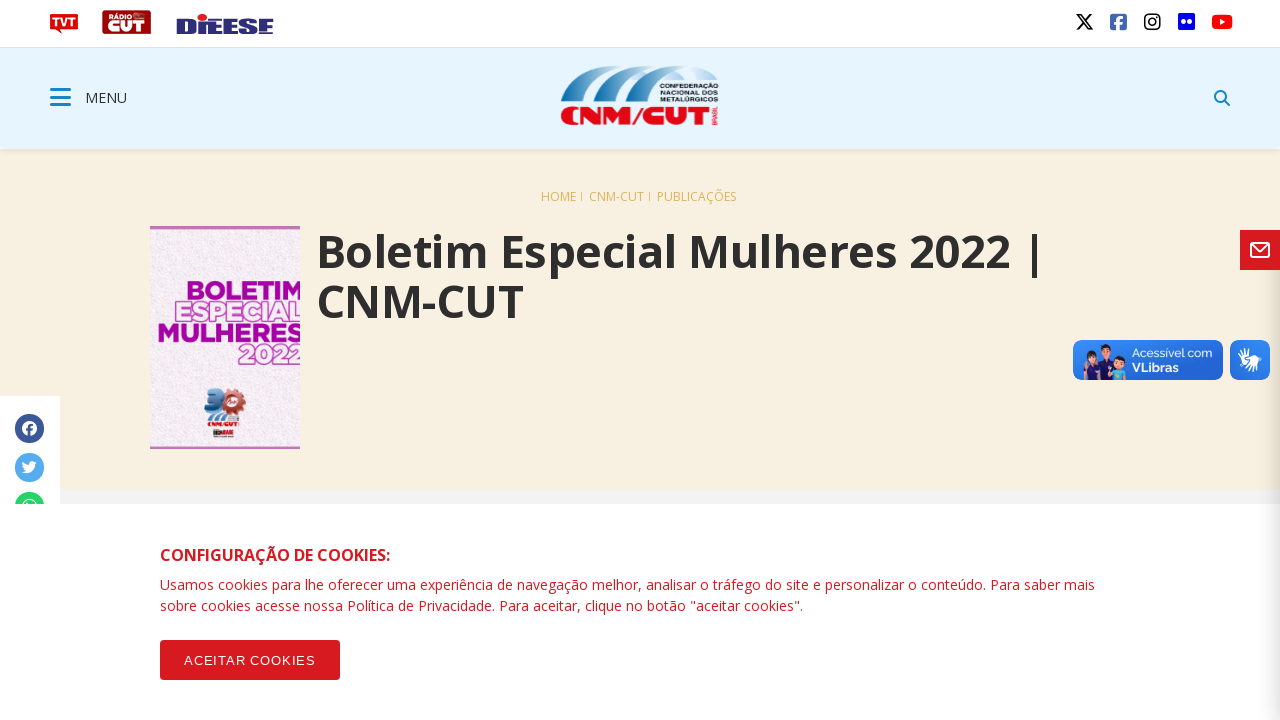

--- FILE ---
content_type: text/html; charset=UTF-8
request_url: https://cnmcut.org.br/acao/boletim-especial-mulheres-2022-cnm-cut-4cfa
body_size: 12501
content:
<!doctype html>

<html lang="pt-br">

<head>
  <title>Boletim Especial Mulheres 2022 | CNM-CUT - CNM-CUT</title><meta name="keywords" content="CNM-CUT, "><meta charset="utf-8" content="utf-8"><meta name="viewport" content="width=device-width, initial-scale=1"><meta http-equiv="Content-Type" content="text/html; charset=UTF-8"><meta name="SKYPE_TOOLBAR" content="SKYPE_TOOLBAR_PARSER_COMPATIBLE"><meta name="msapplication-TileColor" content="#ffffff"><meta name="msapplication-TileImage" content="/images/cache/systemuploadssettings938663ca1e92701-144x144xfit-3b7c2.png"><link rel="canonical" href="https://cnmcut.org.br/acao/boletim-especial-mulheres-2022-cnm-cut-4cfa"/><meta property="og:url" content="https://cnmcut.org.br/acao/boletim-especial-mulheres-2022-cnm-cut-4cfa" /><meta property="og:site_name" content="CNM-CUT" /><meta property="og:type" content="website" /><meta property="og:title" content="Boletim Especial Mulheres 2022 | CNM-CUT" /><meta property="og:image" content="https://cnmcut.org.br/images/cache/systemuploadsaction4cfa82cbacb151853-1200x630xfit-89483.png" /><meta name="twitter:description" content="" /><meta name="twitter:card" content="summary_large_image" /><meta name="twitter:title" content="Boletim Especial Mulheres 2022 | CNM-CUT" /><meta name="twitter:images0" content="https://cnmcut.org.br/images/cache/systemuploadsaction4cfa82cbacb151853-1200x630xfit-89483.png" />
    <meta name="robots" content="index, follow">
    <meta name="google-site-verification"
    content="wqvsVX0UALVXzgkPD9VBAf1mXjHmzhEJe7jRKy9EsDA" />
  <meta name="viewport"
    content="width=device-width, initial-scale=1.0, maximum-scale=1.0, user-scalable=no">
      <link rel="apple-touch-icon" sizes="57x57" href="/images/cache/systemuploadssettings938663ca1e92701-57x57xfit-3b7c2.png">
  <link rel="apple-touch-icon" sizes="60x60" href="/images/cache/systemuploadssettings938663ca1e92701-60x60xfit-3b7c2.png">
  <link rel="apple-touch-icon" sizes="72x72" href="/images/cache/systemuploadssettings938663ca1e92701-72x72xfit-3b7c2.png">
  <link rel="apple-touch-icon" sizes="76x76" href="/images/cache/systemuploadssettings938663ca1e92701-76x76xfit-3b7c2.png">
  <link rel="apple-touch-icon" sizes="114x114" href="/images/cache/systemuploadssettings938663ca1e92701-114x114xfit-3b7c2.png">
  <link rel="apple-touch-icon" sizes="120x120" href="/images/cache/systemuploadssettings938663ca1e92701-120x120xfit-3b7c2.png">
  <link rel="apple-touch-icon" sizes="144x144" href="/images/cache/systemuploadssettings938663ca1e92701-144x144xfit-3b7c2.png">
  <link rel="apple-touch-icon" sizes="152x152" href="/images/cache/systemuploadssettings938663ca1e92701-152x152xfit-3b7c2.png">
  <link rel="apple-touch-icon" sizes="180x180" href="/images/cache/systemuploadssettings938663ca1e92701-180x180xfit-3b7c2.png">
  <link rel="icon" type="image/png" sizes="192x192"
    href="/images/cache/systemuploadssettings938663ca1e92701-192x192xfit-3b7c2.png">
  <link rel="icon" type="image/png" sizes="32x32"
    href="/images/cache/systemuploadssettings938663ca1e92701-32x32xfit-3b7c2.png">
  <link rel="icon" type="image/png" sizes="96x96"
    href="/images/cache/systemuploadssettings938663ca1e92701-96x96xfit-3b7c2.png">
  <link rel="icon" type="image/png" sizes="16x16"
    href="/images/cache/systemuploadssettings938663ca1e92701-16x16xfit-3b7c2.png">
  <link rel="manifest" href="/assets/images/icon/manifest.json">
    <link
    href="https://fonts.googleapis.com/css?family=Open+Sans:400,400i,600,600i,700,700i"
    rel="stylesheet">
  <link rel="stylesheet" href="/assets/css/vendor.css?id=d56cd1c7a2993e4622b7826b6e632b88">

  <link rel="stylesheet" href="/assets/css/app.css?id=5b5ab0df2d6b5d5e814e668a851c1da4">

    <link rel="stylesheet"
    href="/assets/css/themes/entidades/cnm-style.css?id=c2b97406c20f25c92071b6029af4a004">
  
  <link rel="stylesheet" href="/assets/css/publication_detail.css?id=8f755c59fcb895abd221d48370f2a604">
  <script>
    (function(h,o,t,j,a,r){
            h.hj=h.hj||function(){(h.hj.q=h.hj.q||[]).push(arguments)};
            h._hjSettings={hjid:790620,hjsv:6};
            a=o.getElementsByTagName('head')[0];
            r=o.createElement('script');r.async=1;
            r.src=t+h._hjSettings.hjid+j+h._hjSettings.hjsv;
            a.appendChild(r);
        })(window,document,'https://static.hotjar.com/c/hotjar-','.js?sv=');
  </script>
  <link rel="manifest" href="/manifest.json" />
  <script src="https://cdn.onesignal.com/sdks/OneSignalSDK.js" async="">
  </script>
  <script>
    var OneSignal = window.OneSignal || [];
        OneSignal.push(function() {
            OneSignal.init({
                appId: "ab9f72d9-979e-4d78-bdae-632e09a74a26",
            });
        });
  </script>
  <script id="mcjs">
    !function(c,h,i,m,p){m=c.createElement(h),p=c.getElementsByTagName(h)[0],m.async=1,m.src=i,p.parentNode.insertBefore(m,p)}(document,"script","https://chimpstatic.com/mcjs-connected/js/users/97a68863c5e5a79f23f82bf40/9ffdeabba548e89cd78bbe9b8.js");
  </script>
  <script src="/assets/js/acctoolbar.min.js"></script>
  <script>
    window.onload = function() {
      window.micAccessTool = new MicAccessTool({
        link: "https://www.cut.org.br/politica-de-privacidade-da-cut",
        contact: "mailto:contato@cut.org.br",
        buttonPosition: "right",
        forceLang: "pt-BR"
      });

      document.querySelector('#mic-access-tool-box-close-button').addEventListener('click', function() {
        document.querySelector('#mic-access-tool-box').classList.remove('opened-mic-access-tool');
      });
    }
  </script>
</head>

<body data-id="f772325082885433f924e4488136041208d60298"
  class="cnm-style">
  

  <div id="wrap">

    <header class="dd-l-header">
    
            <section class="wrap">
            <div class="dd-l-header__top">
                <ul class="dd-m-list dd-m-list--left">
                    <li>
                        <a href="http://www.tvt.org.br/" target="_blank" title="Acesse o site da TVT">
                            <img src="/images/logo-tvt.png" alt="TVT">
                        </a>
                    </li>






                    <li>
                        <a href="https://open.spotify.com/show/4GCgrvsxsImDP6NXiEISSc" class="cut-radio" target="_blank"
                            onclick="window.open(this.href,'targetWindow', 'toolbar=no, location=no, status=no, menubar=no, scrollbars=yes, resizable=yes, width=1000, height=605'); return false;">
                            <img src="/images/radio.png" alt="Rádio CUT">
                        </a>
                    </li>









                    
                    
                                            <li>
                            <a title="Dieese - Departamento Intersindical de Estatística e Estudos Socioeconômicos"
                               href="https://www.dieese.org.br/" target="_blank">
                                <img src="/images/dieese.svg" alt="Dieese" style="width:100px;height:20px;object-fit: cover">
                            </a>
                        </li>
                    
                </ul>

                                <ul class="dd-m-list dd-m-list--right">
                    <li>
                        <div id="google_translate_element"></div><script type="text/javascript">
                        function googleTranslateElementInit() {
                          new google.translate.TranslateElement({pageLanguage: 'pt', layout: google.translate.TranslateElement.InlineLayout.SIMPLE}, 'google_translate_element');
                        }
                        </script><script type="text/javascript" src="//translate.google.com/translate_a/element.js?cb=googleTranslateElementInit"></script>
                    </li>
                                            <li>
    <a title="twitter" class="dd-m-button dd-m-button__socials" href="https://twitter.com/cnmcut" target="_blank">
                    <i class="fa-brands fa-x-twitter" style="" aria-hidden="true"></i>
            </a>
</li>
                                            <li>
    <a title="facebook" class="dd-m-button dd-m-button__socials" href="https://www.facebook.com/MetalurgicosDaCUT?fr" target="_blank">
                    <i class="fa-brands fa-facebook-square" style="" aria-hidden="true"></i>
            </a>
</li>
                                            <li>
    <a title="instagram" class="dd-m-button dd-m-button__socials" href="https://www.instagram.com/cnmcutbrasil" target="_blank">
                    <i class="fa-brands fa-instagram" style="" aria-hidden="true"></i>
            </a>
</li>
                                            <li>
    <a title="flickr" class="dd-m-button dd-m-button__socials" href="https://www.flickr.com/photos/cnmcut" target="_blank">
                    <i class="fa-brands fa-flickr" style="" aria-hidden="true"></i>
            </a>
</li>
                                            <li>
    <a title="youtube" class="dd-m-button dd-m-button__socials" href="https://www.youtube.com/user/cnmcut1" target="_blank">
                    <i class="fa-brands fa-youtube" style="" aria-hidden="true"></i>
            </a>
</li>
                                    </ul>
                            </div>
        </section>
    
    <div class="dd-m-menu__evolve ">
        <section class="dd-m-menu dd-m-menu-light">
            <div class="wrap dd-l-header__content-full">
                <div class="row middle-xs dd-l-header__content-full">
                    
                    <div class="col-xs-3">
                        <a class="dd-m-menu__button">
                            <i class="icon fa fa-bars" aria-hidden="true"></i>
                            <span>MENU</span>
                        </a>
                        <nav class="dd-m-menu-content">
                            <ul class="dd-m-list dd-m-list__menu scrollable-menu">
                                <li class="menu-header scrollable-menu dd-menu-light">
                                                                            <img src="/images/cache/systemuploadssettings938663ca1e92701-160x60xfit-d0221.png" style="max-width: 188px; max-height: 32px" alt="CNM-CUT">
                                    

                                    <div class="dd-m-list__menu__close"></div>
                                </li>
                                
                                                                    <li class="title">
                                        <a href="https://cnmcut.org.br">CNM-CUT</a>
                                    </li>
                                                                        <li class=open>
        <a href="#">
        Institucional <i class="icon-right fa fa-angle-right" aria-hidden="true"></i>
    </a>
    <ul class="dd-m-list__menu__submenu">
        <li class="title">
            <a href="/institucional/" target="_self">
                Institucional
            </a>
        </li>
        <li class="back">
            <a href="#">
                <i class="icon-left fa fa-angle-left" aria-hidden="true"></i>
                Voltar
            </a>
        </li>
                <li>
        <a href="/conteudo/direcao/" target="_self">
        Direção | 2023/2027
    </a>
    </li>
                <li class=open>
        <a href="#">
        Secretarias <i class="icon-right fa fa-angle-right" aria-hidden="true"></i>
    </a>
    <ul class="dd-m-list__menu__submenu">
        <li class="title">
            <a href="/conteudo/secretarias/" target="_self">
                Secretarias
            </a>
        </li>
        <li class="back">
            <a href="#">
                <i class="icon-left fa fa-angle-left" aria-hidden="true"></i>
                Voltar
            </a>
        </li>
                <li>
        <a href="https://cnm-cut.cut.org.br/secretarias/presidencia-55bb" target="_self">
        Presidência
    </a>
    </li>
                <li>
        <a href="https://cnm-cut.cut.org.br/secretarias/1-vice-presidencia-dad9" target="_self">
        1ª Vice-Presidência
    </a>
    </li>
                <li>
        <a href="https://cnm-cut.cut.org.br/secretarias/2-vice-presidencia-57ba" target="_self">
        2ª Vice-Presidência
    </a>
    </li>
                <li>
        <a href="https://cnm-cut.cut.org.br/secretarias/secretaria-geral-ae09" target="_self">
        Secretaria Geral
    </a>
    </li>
                <li>
        <a href="https://cnm-cut.cut.org.br/secretarias/secretaria-de-administracao-e-financas-862a" target="_self">
        Administração e Finanças
    </a>
    </li>
                <li>
        <a href="https://cnm-cut.cut.org.br/secretarias/secretaria-de-organizacao-4a56" target="_self">
        Organização
    </a>
    </li>
                <li>
        <a href="https://cnm-cut.cut.org.br/secretarias/secretaria-da-mulher-3703" target="_self">
        Mulher
    </a>
    </li>
                <li>
        <a href="https://cnm-cut.cut.org.br/secretarias/comunicacao-4c28" target="_self">
        Comunicação
    </a>
    </li>
                <li>
        <a href="https://cnm-cut.cut.org.br/secretarias/secretaria-de-formacao-c34a" target="_self">
        Formação
    </a>
    </li>
                <li>
        <a href="https://cnm-cut.cut.org.br/secretarias/secretaria-de-relacoes-internacionais-ce3a" target="_self">
        Relações Internacionais
    </a>
    </li>
                <li>
        <a href="https://cnm-cut.cut.org.br/secretarias/secretaria-da-igualdade-racial-9c61" target="_self">
        Igualdade Racial
    </a>
    </li>
                <li>
        <a href="https://cnm-cut.cut.org.br/secretarias/secretaria-da-juventude-f2c8" target="_self">
        Juventude
    </a>
    </li>
                <li>
        <a href="https://cnm-cut.cut.org.br/secretarias/secretaria-de-politica-sindical-644c" target="_self">
        Política Sindical
    </a>
    </li>
                <li>
        <a href="https://cnm-cut.cut.org.br/secretarias/secretaria-de-politicas-sociais-f147" target="_self">
        Políticas Sociais
    </a>
    </li>
                <li>
        <a href="https://cnm-cut.cut.org.br/secretarias/secretaria-de-saude-do-trabalhador-previdencia-social-e-meio-ambiente-0f4c" target="_self">
        Saúde do Trabalhador, Previdência Social e Meio Ambiente
    </a>
    </li>
            </ul>
    </li>
                <li>
        <a href="/conteudo/historia/" target="_self">
        História
    </a>
    </li>
                <li>
        <a href="/conteudo/quem-somos/" target="_self">
        Quem Somos
    </a>
    </li>
                <li>
        <a href="/conteudo/areas-de-atuacao/" target="_self">
        Áreas de Atuação
    </a>
    </li>
                <li>
        <a href="/conteudo/parceiros/" target="_self">
        Parceiros
    </a>
    </li>
                <li>
        <a href="/conteudo/redes-e-blogs/" target="_self">
        Redes e Blogs
    </a>
    </li>
                <li>
        <a href="/conteudo/links/" target="_self">
        Links
    </a>
    </li>
            </ul>
    </li>
                                                                        <li class=open>
        <a href="#">
        Documentos e Publicações <i class="icon-right fa fa-angle-right" aria-hidden="true"></i>
    </a>
    <ul class="dd-m-list__menu__submenu">
        <li class="title">
            <a href="/documentos-e-publicacoes/" target="_self">
                Documentos e Publicações
            </a>
        </li>
        <li class="back">
            <a href="#">
                <i class="icon-left fa fa-angle-left" aria-hidden="true"></i>
                Voltar
            </a>
        </li>
                <li>
        <a href="/acoes/documentos-74c7" target="_self">
        Documentos
    </a>
    </li>
                <li>
        <a href="/acoes/publicacoes-5a0e" target="_self">
        Publicações
    </a>
    </li>
                <li>
        <a href="/conteudo/resolucoes/" target="_self">
        Resoluções
    </a>
    </li>
            </ul>
    </li>
                                                                        <li class=open>
        <a href="#">
        Estrutura <i class="icon-right fa fa-angle-right" aria-hidden="true"></i>
    </a>
    <ul class="dd-m-list__menu__submenu">
        <li class="title">
            <a href="/estrutura/" target="_self">
                Estrutura
            </a>
        </li>
        <li class="back">
            <a href="#">
                <i class="icon-left fa fa-angle-left" aria-hidden="true"></i>
                Voltar
            </a>
        </li>
                <li>
        <a href="/conteudo/sindicatos-e-federacoes/" target="_self">
        Sindicatos e Federações
    </a>
    </li>
                <li>
        <a href="/conteudo/empresas/" target="_self">
        Empresas
    </a>
    </li>
                <li class=open>
        <a href="#">
        Setores <i class="icon-right fa fa-angle-right" aria-hidden="true"></i>
    </a>
    <ul class="dd-m-list__menu__submenu">
        <li class="title">
            <a href="/conteudo/setores/" target="_self">
                Setores
            </a>
        </li>
        <li class="back">
            <a href="#">
                <i class="icon-left fa fa-angle-left" aria-hidden="true"></i>
                Voltar
            </a>
        </li>
                <li>
        <a href="/conteudo/setor-auto/" target="_self">
        Setor Automotivo
    </a>
    </li>
                <li>
        <a href="/conteudo/setor-siderurgico/" target="_self">
        Setor Siderúrgico
    </a>
    </li>
                <li>
        <a href="/conteudo/setor-eletroeletronico/" target="_self">
        Setor Eletroeletrônico
    </a>
    </li>
                <li>
        <a href="/conteudo/setor-naval/" target="_self">
        Setor Naval
    </a>
    </li>
                <li>
        <a href="/conteudo/setor-aeroespacial/" target="_self">
        Setor Aeroespacial
    </a>
    </li>
                <li>
        <a href="/conteudo/setor-bens-de-capital/" target="_self">
        Setor Bens de Capital
    </a>
    </li>
            </ul>
    </li>
            </ul>
    </li>
                                                                        <li>
        <a href="/multimidias/" target="_self">
        Multimídias
    </a>
    </li>
                                                                        <li>
        <a href="/noticias/" target="_self">
        Notícias
    </a>
    </li>
                                                                        <li>
        <a href="/contato/" target="_self">
        Contato
    </a>
    </li>
                                                                        <li>
        <a href="http://webmail.cnmcut.org.br/" target="_blank">
        Webmail
    </a>
    </li>
                                                                        <li>
        <a href="https://agenda.cnmcut.org.br/" target="_blank">
        Agenda (Usuários Autenticados)
    </a>
    </li>
                                                                        <li>
        <a href="/passagens/" target="_self">
        Passagens
    </a>
    </li>
                                                                        <li>
        <a href="politica-de-privacidade" target="_self">
        Política de Privacidade
    </a>
    </li>
                                                                                                    
                                                                    <li class="title title--national">
                                        <a href="//www.cut.org.br">CUT Brasil</a>
                                    </li>
                                                                        <li class=open>
        <a href="#">
        Institucional <i class="icon-right fa fa-angle-right" aria-hidden="true"></i>
    </a>
    <ul class="dd-m-list__menu__submenu">
        <li class="title">
            <a href="//www.cut.org.br/institucional/" target="_self">
                Institucional
            </a>
        </li>
        <li class="back">
            <a href="#">
                <i class="icon-left fa fa-angle-left" aria-hidden="true"></i>
                Voltar
            </a>
        </li>
                <li class=open>
        <a href="#">
        Secretarias <i class="icon-right fa fa-angle-right" aria-hidden="true"></i>
    </a>
    <ul class="dd-m-list__menu__submenu">
        <li class="title">
            <a href="//www.cut.org.br/conteudo/direcao-da-cut/" target="_self">
                Secretarias
            </a>
        </li>
        <li class="back">
            <a href="#">
                <i class="icon-left fa fa-angle-left" aria-hidden="true"></i>
                Voltar
            </a>
        </li>
                <li>
        <a href="//www.cut.org.br/secretarias/presidencia-51d4/" target="_self">
        Presidência
    </a>
    </li>
                <li>
        <a href="//www.cut.org.br/secretarias/vice-presidencia-97f5/" target="_self">
        Vice-Presidência
    </a>
    </li>
                <li>
        <a href="//www.cut.org.br/secretarias/secretaria-geral-efa8/" target="_self">
        Secretaria-Geral
    </a>
    </li>
                <li>
        <a href="//www.cut.org.br/secretarias/administracao-e-financas-6366/" target="_self">
        Administração e Finanças
    </a>
    </li>
                <li>
        <a href="//www.cut.org.br/secretarias/secretaria-de-assuntos-juridicos-1577/" target="_self">
        Assuntos JurÍdicos
    </a>
    </li>
                <li>
        <a href="//www.cut.org.br/secretarias/combate-ao-racismo-72da/" target="_self">
        Combate ao Racismo
    </a>
    </li>
                <li>
        <a href="//www.cut.org.br/secretarias/comunicacao-2dd9/" target="_self">
        Comunicação
    </a>
    </li>
                <li>
        <a href="//www.cut.org.br/secretarias/cultura-3ea3" target="_self">
        Cultura
    </a>
    </li>
                <li>
        <a href="//www.cut.org.br/secretarias/formacao-eeff/" target="_self">
        Formação
    </a>
    </li>
                <li>
        <a href="//www.cut.org.br/secretarias/juventude-2175/" target="_self">
        Juventude
    </a>
    </li>
                <li>
        <a href="//www.cut.org.br/secretarias/lgbtqia-6560" target="_self">
        LGBTQIA+
    </a>
    </li>
                <li>
        <a href="//www.cut.org.br/secretarias/meio-ambiente-7068/" target="_self">
        Meio Ambiente
    </a>
    </li>
                <li>
        <a href="//www.cut.org.br/secretarias/mobilizacao-e-relacao-com-movimentos-sociais-b487/" target="_self">
        Mobilização e Relação com Movimentos Sociais
    </a>
    </li>
                <li>
        <a href="//www.cut.org.br/secretarias/mulher-trabalhadora-b18a/" target="_self">
        Mulher Trabalhadora
    </a>
    </li>
                <li>
        <a href="//www.cut.org.br/secretarias/organizacao-e-politica-sindical-d32e/" target="_self">
        Organização e Política Sindical
    </a>
    </li>
                <li>
        <a href="//www.cut.org.br/secretarias/politicas-sociais-41a3/" target="_self">
        Políticas Sociais e Direitos Humanos
    </a>
    </li>
                <li>
        <a href="//www.cut.org.br/secretarias/relacoes-de-trabalho-eb44/" target="_self">
        Relações de Trabalho
    </a>
    </li>
                <li>
        <a href="//www.cut.org.br/secretarias/relacoes-internacionais-a499/" target="_self">
        Relações Internacionais
    </a>
    </li>
                <li>
        <a href="//www.cut.org.br/secretarias/saude-do-trabalhador-8eca/" target="_self">
        Saúde do Trabalhador
    </a>
    </li>
                <li>
        <a href="https://www.cut.org.br/secretarias/economia-solidaria-cff1" target="_self">
        Economia Solidária
    </a>
    </li>
                <li>
        <a href="https://www.cut.org.br/secretarias/lgbtqia-6560" target="_self">
        LGBTQIA+
    </a>
    </li>
                <li>
        <a href="https://www.cut.org.br/secretarias/pessoas-aposentadas-pensionistas-e-idosas-b58e" target="_self">
        Pessoas Aposentadas, Pensionistas e Idosas
    </a>
    </li>
                <li>
        <a href="https://www.cut.org.br/secretarias/transportes-e-logistica-8722" target="_self">
        Transportes e Logística
    </a>
    </li>
            </ul>
    </li>
                <li>
        <a href="//www.cut.org.br/conteudo/executiva-nacional/" target="_blank">
        Direção Executiva 2023/2027
    </a>
    </li>
                <li>
        <a href="https://www.cut.org.br/entidades?#estaduais" target="_blank">
        Estaduais
    </a>
    </li>
                <li>
        <a href="https://www.cut.org.br/entidades#ramos" target="_blank">
        Ramos
    </a>
    </li>
                <li class=open>
        <a href="#">
        Filiações internacionais <i class="icon-right fa fa-angle-right" aria-hidden="true"></i>
    </a>
    <ul class="dd-m-list__menu__submenu">
        <li class="title">
            <a href="//www.cut.org.br/conteudo/filiacoes-internacionais/" target="_blank">
                Filiações internacionais
            </a>
        </li>
        <li class="back">
            <a href="#">
                <i class="icon-left fa fa-angle-left" aria-hidden="true"></i>
                Voltar
            </a>
        </li>
                <li>
        <a href="http://www.csa-csi.org/" target="_blank">
        CSA
    </a>
    </li>
                <li>
        <a href="https://www.ituc-csi.org/?lang=en" target="_blank">
        CSI
    </a>
    </li>
            </ul>
    </li>
                <li class=open>
        <a href="#">
        Parceiros Internos <i class="icon-right fa fa-angle-right" aria-hidden="true"></i>
    </a>
    <ul class="dd-m-list__menu__submenu">
        <li class="title">
            <a href="//www.cut.org.br/conteudo/parceiros-internos/" target="_blank">
                Parceiros Internos
            </a>
        </li>
        <li class="back">
            <a href="#">
                <i class="icon-left fa fa-angle-left" aria-hidden="true"></i>
                Voltar
            </a>
        </li>
                <li>
        <a href="//www.cut.org.br/conteudo/parceria-nao-onerosa/" target="_self">
        PARCERIA NÃO ONEROSA
    </a>
    </li>
                <li>
        <a href="http://www.ads.org.br" target="_blank">
        ADS - Agência de Desenvolvimento Solidário
    </a>
    </li>
                <li>
        <a href="http://cedoc.cut.org.br/" target="_blank">
        Cedoc
    </a>
    </li>
                <li class=open>
        <a href="#">
        Escolas Sindicais <i class="icon-right fa fa-angle-right" aria-hidden="true"></i>
    </a>
    <ul class="dd-m-list__menu__submenu">
        <li class="title">
            <a href="//www.cut.org.br/conteudo/escolas-sindicais/" target="_self">
                Escolas Sindicais
            </a>
        </li>
        <li class="back">
            <a href="#">
                <i class="icon-left fa fa-angle-left" aria-hidden="true"></i>
                Voltar
            </a>
        </li>
                <li>
        <a href="http://www.escola7.org.br" target="_blank">
        Escola 7 de Outubro
    </a>
    </li>
                <li>
        <a href="http://www.ecocut.org.br/" target="_blank">
        Escola Centro-Oeste
    </a>
    </li>
                <li>
        <a href="//www.cut.org.br/conteudo/escola-chico-mendes-na-amazonia/" target="_blank">
        Escola Chico Mendes na Amazônia
    </a>
    </li>
                <li>
        <a href="http://www.escoladostrabalhadores.org.br/" target="_blank">
        Escola de Turismo e Hotelaria - Canto da ilha
    </a>
    </li>
                <li>
        <a href="http://www.escolane.org.br" target="_blank">
        Escola Nordeste
    </a>
    </li>
                <li>
        <a href="http://www.escolasp.org.br/" target="_blank">
        Escola São Paulo
    </a>
    </li>
                <li>
        <a href="http://www.escolasul.org.br" target="_blank">
        Escola Sul
    </a>
    </li>
            </ul>
    </li>
                <li>
        <a href="http://www.observatoriosocial.org.br" target="_blank">
        IOS - Instituto Observatório Social
    </a>
    </li>
            </ul>
    </li>
                <li class=open>
        <a href="#">
        Parceiros Externos <i class="icon-right fa fa-angle-right" aria-hidden="true"></i>
    </a>
    <ul class="dd-m-list__menu__submenu">
        <li class="title">
            <a href="//www.cut.org.br/conteudo/parceiros-externos/" target="_blank">
                Parceiros Externos
            </a>
        </li>
        <li class="back">
            <a href="#">
                <i class="icon-left fa fa-angle-left" aria-hidden="true"></i>
                Voltar
            </a>
        </li>
                <li>
        <a href="http://www.diap.org.br/" target="_blank">
        Diap
    </a>
    </li>
                <li>
        <a href="http://www.dieese.org.br/" target="_blank">
        Dieese
    </a>
    </li>
                <li>
        <a href="http://www.tvt.org.br/" target="_blank">
        TVT
    </a>
    </li>
            </ul>
    </li>
                <li class=open>
        <a href="#">
        História <i class="icon-right fa fa-angle-right" aria-hidden="true"></i>
    </a>
    <ul class="dd-m-list__menu__submenu">
        <li class="title">
            <a href="//www.cut.org.br/conteudo/historia" target="_blank">
                História
            </a>
        </li>
        <li class="back">
            <a href="#">
                <i class="icon-left fa fa-angle-left" aria-hidden="true"></i>
                Voltar
            </a>
        </li>
                <li>
        <a href="//www.cut.org.br/conteudo/breve-historico" target="_blank">
        Breve histórico
    </a>
    </li>
                <li>
        <a href="http://cedoc.cut.org.br/cronologia-das-lutas" target="_blank">
        Cronologia de Lutas
    </a>
    </li>
                <li class=open>
        <a href="#">
        Campanhas CUT <i class="icon-right fa fa-angle-right" aria-hidden="true"></i>
    </a>
    <ul class="dd-m-list__menu__submenu">
        <li class="title">
            <a href="//www.cut.org.br/conteudo/campanhas-cut/" target="_self">
                Campanhas CUT
            </a>
        </li>
        <li class="back">
            <a href="#">
                <i class="icon-left fa fa-angle-left" aria-hidden="true"></i>
                Voltar
            </a>
        </li>
                <li>
        <a href="http://www.combateaprecarizacao.org.br/" target="_blank">
        Combate à Precarização
    </a>
    </li>
                <li>
        <a href="http://conselhos.cut.org.br/nacional/" target="_blank">
        CUT Cidadã
    </a>
    </li>
                <li>
        <a href="http://diganaoaoimposto.cut.org.br/" target="_blank">
        Diga Não ao Imposto Sindical
    </a>
    </li>
                <li>
        <a href="http://ic.cut.org.br/" target="_blank">
        Instituto de Cooperação da CUT
    </a>
    </li>
                <li>
        <a href="http://paridadeja.cut.org.br/" target="_blank">
        Paridade Já
    </a>
    </li>
                <li>
        <a href="http://pne.cut.org.br/" target="_blank">
        Plano Nacional de Educação
    </a>
    </li>
                <li>
        <a href="http://premio2011.cut.org.br/" target="_blank">
        Prêmio CUT 2011
    </a>
    </li>
                <li>
        <a href="http://premio2013.cut.org.br/" target="_blank">
        Prêmio CUT 2013
    </a>
    </li>
                <li>
        <a href="http://rio20.cut.org.br/" target="_blank">
        Rio+20
    </a>
    </li>
            </ul>
    </li>
            </ul>
    </li>
                <li>
        <a href="https://sistemas.cut.org.br/sga/" target="_blank">
        Emissão de boletos
    </a>
    </li>
                <li>
        <a href="//www.cut.org.br#webmail" target="_blank">
        Webmail
    </a>
    </li>
                <li>
        <a href="//www.cut.org.br/conteudo/cut-nacional/" target="_self">
        Fale conosco
    </a>
    </li>
            </ul>
    </li>
                                                                        <li>
        <a href="//www.cut.org.br/politica-de-privacidade-da-cut/" target="_self">
        Política de Privacidade da CUT
    </a>
    </li>
                                                                        <li class=open>
        <a href="#">
        Documentos <i class="icon-right fa fa-angle-right" aria-hidden="true"></i>
    </a>
    <ul class="dd-m-list__menu__submenu">
        <li class="title">
            <a href="//www.cut.org.br#" target="_self">
                Documentos
            </a>
        </li>
        <li class="back">
            <a href="#">
                <i class="icon-left fa fa-angle-left" aria-hidden="true"></i>
                Voltar
            </a>
        </li>
                <li>
        <a href="//www.cut.org.br/arquivos" target="_self">
        Documentos Oficiais
    </a>
    </li>
                <li>
        <a href="//www.cut.org.br/acoes" target="_self">
        Publicações
    </a>
    </li>
            </ul>
    </li>
                                                                        <li class=open>
        <a href="#">
        CUT nos Estados <i class="icon-right fa fa-angle-right" aria-hidden="true"></i>
    </a>
    <ul class="dd-m-list__menu__submenu">
        <li class="title">
            <a href="//www.cut.org.br/cut-nos-estados/" target="_self">
                CUT nos Estados
            </a>
        </li>
        <li class="back">
            <a href="#">
                <i class="icon-left fa fa-angle-left" aria-hidden="true"></i>
                Voltar
            </a>
        </li>
                <li>
        <a href="https://www.cut.org.br/entidade/b485009dd89ede6515a3f9129ec425c5" target="_self">
        CUT Acre
    </a>
    </li>
                <li>
        <a href="https://www.cut.org.br/entidade/4fb872e3624ed1028a32b6afe057092b" target="_self">
        CUT Alagoas
    </a>
    </li>
                <li>
        <a href="https://www.cut.org.br/entidade/870b31d19c34be270ad68ccec0eb1204" target="_self">
        CUT Amapá
    </a>
    </li>
                <li>
        <a href="https://www.cut.org.br/entidade/aaf77e96ac61d9f23c3b08cefa56fcd0" target="_self">
        CUT Amazonas
    </a>
    </li>
                <li>
        <a href="https://ba.cut.org.br/" target="_self">
        CUT Bahia
    </a>
    </li>
                <li>
        <a href="https://ce.cut.org.br/" target="_self">
        CUT Ceará
    </a>
    </li>
                <li>
        <a href="https://df.cut.org.br/" target="_self">
        CUT Distrito Federal
    </a>
    </li>
                <li>
        <a href="https://es.cut.org.br/" target="_self">
        CUT Espírito Santo
    </a>
    </li>
                <li>
        <a href="https://go.cut.org.br/" target="_self">
        CUT Goiás
    </a>
    </li>
                <li>
        <a href="https://www.cut.org.br/entidade/7183c963c276dc506e587d0e1f5b71c8" target="_self">
        CUT Maranhão
    </a>
    </li>
                <li>
        <a href="https://mt.cut.org.br/" target="_self">
        CUT Mato Grosso
    </a>
    </li>
                <li>
        <a href="https://ms.cut.org.br/" target="_self">
        CUT Mato Grosso do Sul
    </a>
    </li>
                <li>
        <a href="https://mg.cut.org.br/" target="_self">
        CUT Minas Gerais
    </a>
    </li>
                <li>
        <a href="https://pa.cut.org.br/" target="_self">
        CUT Pará
    </a>
    </li>
                <li>
        <a href="https://pb.cut.org.br/" target="_self">
        CUT Paraíba
    </a>
    </li>
                <li>
        <a href="https://pr.cut.org.br/" target="_self">
        CUT Paraná
    </a>
    </li>
                <li>
        <a href="https://pe.cut.org.br/" target="_self">
        CUT Pernambuco
    </a>
    </li>
                <li>
        <a href="https://pi.cut.org.br/" target="_self">
        CUT Piauí
    </a>
    </li>
                <li>
        <a href="http://rj.cut.org.br" target="_self">
        CUT Rio de Janeiro
    </a>
    </li>
                <li>
        <a href="http://rn.cut.org.br" target="_self">
        CUT Rio Grande do Norte
    </a>
    </li>
                <li>
        <a href="http://cutrs.org.br/" target="_blank">
        CUT Rio Grande do Sul
    </a>
    </li>
                <li>
        <a href="https://ro.cut.org.br/" target="_self">
        CUT Rondônia
    </a>
    </li>
                <li>
        <a href="https://www.cut.org.br/entidade/1892feacf02d3c18f3da984754143f02" target="_self">
        CUT Roraima
    </a>
    </li>
                <li>
        <a href="https://sc.cut.org.br/" target="_self">
        CUT Santa Catarina
    </a>
    </li>
                <li>
        <a href="https://sp.cut.org.br/" target="_self">
        CUT São Paulo
    </a>
    </li>
                <li>
        <a href="https://se.cut.org.br/" target="_self">
        CUT Sergipe
    </a>
    </li>
                <li>
        <a href="https://www.cut.org.br/entidade/49ce88c99f8239286b38b39c773d022d" target="_self">
        CUT Tocantins
    </a>
    </li>
            </ul>
    </li>
                                                                        <li class=open>
        <a href="#">
        Indicadores de Conjuntura <i class="icon-right fa fa-angle-right" aria-hidden="true"></i>
    </a>
    <ul class="dd-m-list__menu__submenu">
        <li class="title">
            <a href="//www.cut.org.br/indicadores/" target="_self">
                Indicadores de Conjuntura
            </a>
        </li>
        <li class="back">
            <a href="#">
                <i class="icon-left fa fa-angle-left" aria-hidden="true"></i>
                Voltar
            </a>
        </li>
                <li>
        <a href="//www.cut.org.br/indicadores/desemprego-anual" target="_self">
        Desemprego Anual (PNAD - IBGE)
    </a>
    </li>
                <li>
        <a href="//www.cut.org.br/indicadores/desemprego-mensal" target="_self">
        Desemprego Mensal (PNAD - IBGE)
    </a>
    </li>
                <li>
        <a href="//www.cut.org.br/indicadores/vinculos-formais" target="_self">
        Empregos formais - Anual (CAGED)
    </a>
    </li>
                <li>
        <a href="//www.cut.org.br/indicadores/caged" target="_self">
        Empregos formais - Mensal (CAGED)
    </a>
    </li>
                <li>
        <a href="//www.cut.org.br/indicadores/salario-valor" target="_self">
        Salário Mínimo - em reais
    </a>
    </li>
                <li>
        <a href="//www.cut.org.br/indicadores/salario-reajuste" target="_self">
        Salário Mínimo - % de reajuste
    </a>
    </li>
                <li>
        <a href="//www.cut.org.br/indicadores/inflacao-anual" target="_self">
        Inflação Anual - IPCA/INPC
    </a>
    </li>
                <li>
        <a href="//www.cut.org.br/indicadores/inflacao-mensal-inpc" target="_self">
        Inflação Mensal - INPC
    </a>
    </li>
                <li>
        <a href="//www.cut.org.br/indicadores/inflacao-mensal-ipca" target="_self">
        Inflação Mensal - IPCA
    </a>
    </li>
                <li>
        <a href="//www.cut.org.br/indicadores/pib-anual" target="_self">
        PIB Anual
    </a>
    </li>
                <li>
        <a href="//www.cut.org.br/indicadores/pib-trimestral" target="_self">
        PIB Trimestral
    </a>
    </li>
                <li>
        <a href="//www.cut.org.br/indicadores/divida-publica" target="_self">
        Divida Pública do Governo Federal
    </a>
    </li>
                <li>
        <a href="//www.cut.org.br/indicadores/setor-publico-pib" target="_self">
        Contas do Governo - resultado anual
    </a>
    </li>
                <li>
        <a href="//www.cut.org.br/indicadores/setor-publico-acumulado" target="_self">
        Contas do Governo - acumulado 12 meses
    </a>
    </li>
            </ul>
    </li>
                                                                        <li>
        <a href="//www.cut.org.br/noticias" target="_self">
        Notícias
    </a>
    </li>
                                                                        <li>
        <a href="https://www.cut.org.br/artigos" target="_self">
        Artigos
    </a>
    </li>
                                                                        <li class=open>
        <a href="#">
        Editorias <i class="icon-right fa fa-angle-right" aria-hidden="true"></i>
    </a>
    <ul class="dd-m-list__menu__submenu">
        <li class="title">
            <a href="//www.cut.org.br/editorias/" target="_self">
                Editorias
            </a>
        </li>
        <li class="back">
            <a href="#">
                <i class="icon-left fa fa-angle-left" aria-hidden="true"></i>
                Voltar
            </a>
        </li>
                <li>
        <a href="https://cut.org.br/editoria/brasil" target="_self">
        BRASIL
    </a>
    </li>
                <li>
        <a href="https://cut.org.br/editoria/trabalho" target="_self">
        TRABALHO
    </a>
    </li>
                <li>
        <a href="https://cut.org.br/editoria/sociedade" target="_self">
        SOCIEDADE
    </a>
    </li>
                <li>
        <a href="https://cut.org.br/editoria/cidadania" target="_self">
        CIDADANIA
    </a>
    </li>
                <li>
        <a href="https://cut.org.br/editoria/economia" target="_self">
        ECONOMIA
    </a>
    </li>
                <li>
        <a href="https://cut.org.br/editoria/internacional" target="_self">
        INTERNACIONAL
    </a>
    </li>
                <li>
        <a href="https://cut.org.br/editoria/cultura" target="_self">
        CULTURA
    </a>
    </li>
                <li>
        <a href="https://www.cut.org.br/artigos" target="_self">
        ARTIGOS
    </a>
    </li>
            </ul>
    </li>
                                                                        <li class=open>
        <a href="#">
        Multimídia <i class="icon-right fa fa-angle-right" aria-hidden="true"></i>
    </a>
    <ul class="dd-m-list__menu__submenu">
        <li class="title">
            <a href="//www.cut.org.br/multimidias" target="_self">
                Multimídia
            </a>
        </li>
        <li class="back">
            <a href="#">
                <i class="icon-left fa fa-angle-left" aria-hidden="true"></i>
                Voltar
            </a>
        </li>
                <li>
        <a href="//www.cut.org.br/multimidias?categoria=&amp;area=audios" target="_self">
        Áudios
    </a>
    </li>
                <li>
        <a href="//www.cut.org.br/multimidias?categoria=&amp;area=fotos" target="_self">
        Fotos
    </a>
    </li>
                <li>
        <a href="//www.cut.org.br/multimidias?categoria=&amp;area=videos" target="_self">
        Vídeos
    </a>
    </li>
            </ul>
    </li>
                                                                        <li>
        <a href="https://open.spotify.com/show/4GCgrvsxsImDP6NXiEISSc" target="_blank">
        Rádio CUT
    </a>
    </li>
                                                                        <li class=open>
        <a href="#">
        Canais e redes sociais <i class="icon-right fa fa-angle-right" aria-hidden="true"></i>
    </a>
    <ul class="dd-m-list__menu__submenu">
        <li class="title">
            <a href="//www.cut.org.br/redes-sociais/" target="_self">
                Canais e redes sociais
            </a>
        </li>
        <li class="back">
            <a href="#">
                <i class="icon-left fa fa-angle-left" aria-hidden="true"></i>
                Voltar
            </a>
        </li>
                <li>
        <a href="https://www.youtube.com/user/Secomcut" target="_blank">
        YouTube
    </a>
    </li>
                <li>
        <a href="https://www.facebook.com/cutbrasil" target="_blank">
        Facebook
    </a>
    </li>
                <li>
        <a href="https://twitter.com/cut_brasil" target="_blank">
        Twitter
    </a>
    </li>
                <li>
        <a href="https://www.instagram.com/cutbrasil/" target="_blank">
        Instagram
    </a>
    </li>
                <li>
        <a href="https://soundcloud.com/cutbrasil" target="_blank">
        SoundCloud
    </a>
    </li>
            </ul>
    </li>
                                                                        <li>
        <a href="https://gmail.com" target="_blank">
        Webmail
    </a>
    </li>
                                                                        <li>
        <a href="http://cedoc.cut.org.br/" target="_blank">
        Cedoc
    </a>
    </li>
                                                                        <li>
        <a href="//www.cut.org.br/escolas-sindicais-da-cut/" target="_self">
        Escolas Sindicais da CUT
    </a>
    </li>
                                                                    
                                <li class="social scrollable-menu">
                                                                        <p>Siga a CNM-CUT nas redes</p>
                                    <ul class="dd-m-list dd-m-list--right">
                                                                                    <li>
    <a title="twitter" class="dd-m-button dd-m-button__socials" href="https://twitter.com/cnmcut" target="_blank">
                    <i class="fa-brands fa-x-twitter" style="" aria-hidden="true"></i>
            </a>
</li>
                                                                                    <li>
    <a title="facebook" class="dd-m-button dd-m-button__socials" href="https://www.facebook.com/MetalurgicosDaCUT?fr" target="_blank">
                    <i class="fa-brands fa-facebook-square" style="" aria-hidden="true"></i>
            </a>
</li>
                                                                                    <li>
    <a title="instagram" class="dd-m-button dd-m-button__socials" href="https://www.instagram.com/cnmcutbrasil" target="_blank">
                    <i class="fa-brands fa-instagram" style="" aria-hidden="true"></i>
            </a>
</li>
                                                                                    <li>
    <a title="flickr" class="dd-m-button dd-m-button__socials" href="https://www.flickr.com/photos/cnmcut" target="_blank">
                    <i class="fa-brands fa-flickr" style="" aria-hidden="true"></i>
            </a>
</li>
                                                                                    <li>
    <a title="youtube" class="dd-m-button dd-m-button__socials" href="https://www.youtube.com/user/cnmcut1" target="_blank">
                    <i class="fa-brands fa-youtube" style="" aria-hidden="true"></i>
            </a>
</li>
                                                                            </ul>
                                                                    </li>
                            </ul>
                            <div class="menu-close-overlay"></div>
                        </nav>
                    </div>
                    
                    <div class="col-xs-6 dd-m-alignment--center">
                                                                          <a href="https://cnmcut.org.br" class="dd-l-header__show-web main-logo" title="CNM-CUT"><img src="/images/cache/systemuploadssettings938663ca1e92701-160x60xfit-d0221.png" style="width: 160px;" alt="CNM-CUT" class="dd-block" /></a>
                            <a href="https://cnmcut.org.br" class="dd-l-header__show-mobile main-logo" title="CNM-CUT"><img src="/images/cache/systemuploadssettings938663ca1e92701-160x60xfit-d0221.png" style="width: 170px;" alt="CNM-CUT" class="dd-block" /></a>
                                                                  </div>
                    
                    <div class="col-xs-3">
                        <ul class="dd-m-list dd-m-list--right">
                            
                            <li class="search-show">
                                <form class="dd-m-search dd-m-search--top search-hide" action="https://cnmcut.org.br/busca" method="GET">

                                    <div class="mobile-container-search">
                                        <div class="input-container">
                                            <input type="text" placeholder="Pesquisar" name="busca" class="dd-m-search__input">
                                            <button class="dd-m-button dd-m-button--search-submit">
                                                <i class="fa fa-search" aria-hidden="true"></i>
                                            </button>
                                        </div>
                                    </div>
                                </form>
                                <a class="dd-m-button dd-m-button__menu-header search-show-click"><i class="fa fa-search" aria-hidden="true"></i></a>
                            </li>
                        </ul>
                    </div>
                </div>
            </div>
        </section>
        
    </div>
</header>

    <main id="dd-main" class="">

      
      <section class="dd-m-content dd-m-m-t-0">
	<div class="dd-m-display dd-m-display--small dd-m-background-energized-light">
		<div class="wrap">
			<div class="row">
				<div class="col-xs-12">
					<div class="dd-m-breadcrumb dd-m-breadcrumb-energized">
						<a href="https://cnmcut.org.br">Home</a>
						<a href="https://cnmcut.org.br">CNM-CUT</a>
						<a href="https://cnmcut.org.br/acoes">Publicações</a>
					</div>

					<div class="row">
						<div class="col-xs-12 col-lg-10 col-md-10 col-lg-offset-1 col-md-offset-1">
							<div class="row">
								<div class="col-xs-4 col-lg-2 col-md-2 col-sm-2">
									<figure class="dd-m-alignment--img-left">
										<img src="/images/cache/systemuploadsaction4cfa82cbacb151853-87x130xfit-89483.png"
											data-src-mobile="/images/cache/systemuploadsaction4cfa82cbacb151853-87x130xfit-89483.png"
											data-src-tablet="/images/cache/systemuploadsaction4cfa82cbacb151853-141x210xfit-89483.png"
											data-src-web="/images/cache/systemuploadsaction4cfa82cbacb151853-175x260xfit-89483.png"
											alt="Boletim Especial Mulheres 2022 | CNM-CUT"
										>
									</figure>
								</div>
								<div class="col-xs-8 col-lg-10 col-md-10 col-sm-10">
									<h1 class="dd-m-title dd-m-title--big dd-m-m-b-20">
										Boletim Especial Mulheres 2022 | CNM-CUT
									</h1>
								</div>
							</div>
						</div>
					</div>
				</div>
			</div>
		</div>
	</div>

	<div class="dd-m-share">
		<p
  class="dd-m-share__text dd-m-share__text-energized-medium dd-m-device--no-web">
  Compartilhe</p>
<div class="dd-m-icon__group-icons">
  <a rel="nofollow" href="https://www.facebook.com/share.php?u=https://cnmcut.org.br/acao/boletim-especial-mulheres-2022-cnm-cut-4cfa/"
    target="_blank" rel="noopener noreferrer"
    class="dd-m-icon dd-m-icon--rounded-facebook">
    <i class="fa-brands fa-facebook" aria-hidden="true"></i>
  </a>

  <a rel="nofollow"
    href="https://twitter.com/intent/tweet?text=&amp;url=https://cnmcut.org.br/acao/boletim-especial-mulheres-2022-cnm-cut-4cfa/"
    target="_blank" rel="noopener noreferrer"
    class="dd-m-icon dd-m-icon--rounded-twitter">
    <i class="fa-brands fa-twitter" aria-hidden="true"></i>
  </a>

  <a rel="nofollow"
    href="https://api.whatsapp.com/send?text= https://cnmcut.org.br/acao/boletim-especial-mulheres-2022-cnm-cut-4cfa/"
    target="_blank" rel="noopener noreferrer"
    class="dd-m-icon dd-m-icon--rounded-whatsapp">
    <i class="fa-brands fa-whatsapp" aria-hidden="true"></i>
  </a>

  <a href="https://t.me/share/url?url=https://cnmcut.org.br/acao/boletim-especial-mulheres-2022-cnm-cut-4cfa/&text="
    target="_blank" rel="noopener noreferrer"
    class="dd-m-icon dd-m-icon--rounded-telegram">
    <i class="fa-brands fa-telegram" aria-hidden="true"></i>
  </a>
</div>
	</div>

	<div class="dd-m-share dd-m-share--fixed">
		<p
  class="dd-m-share__text dd-m-share__text-energized-medium dd-m-device--no-web">
  Compartilhe</p>
<div class="dd-m-icon__group-icons">
  <a rel="nofollow" href="https://www.facebook.com/share.php?u=https://cnmcut.org.br/acao/boletim-especial-mulheres-2022-cnm-cut-4cfa/"
    target="_blank" rel="noopener noreferrer"
    class="dd-m-icon dd-m-icon--rounded-facebook">
    <i class="fa-brands fa-facebook" aria-hidden="true"></i>
  </a>

  <a rel="nofollow"
    href="https://twitter.com/intent/tweet?text=&amp;url=https://cnmcut.org.br/acao/boletim-especial-mulheres-2022-cnm-cut-4cfa/"
    target="_blank" rel="noopener noreferrer"
    class="dd-m-icon dd-m-icon--rounded-twitter">
    <i class="fa-brands fa-twitter" aria-hidden="true"></i>
  </a>

  <a rel="nofollow"
    href="https://api.whatsapp.com/send?text= https://cnmcut.org.br/acao/boletim-especial-mulheres-2022-cnm-cut-4cfa/"
    target="_blank" rel="noopener noreferrer"
    class="dd-m-icon dd-m-icon--rounded-whatsapp">
    <i class="fa-brands fa-whatsapp" aria-hidden="true"></i>
  </a>

  <a href="https://t.me/share/url?url=https://cnmcut.org.br/acao/boletim-especial-mulheres-2022-cnm-cut-4cfa/&text="
    target="_blank" rel="noopener noreferrer"
    class="dd-m-icon dd-m-icon--rounded-telegram">
    <i class="fa-brands fa-telegram" aria-hidden="true"></i>
  </a>
</div>
	</div>

	<div class="dd-m-display dd-m-display--top-30 dd-m-background-stable">
		<div class="wrap">
			<div class="row">
				<div class="col-xs-12">
					<div class="dd-l-content dd-l-content--medium">
						<div class="dd-m-editor">
							
						</div>

						<section class="dd-m-download">

							
								<h2>Arquivos disponíveis para Download:</h2>
																	<article>
										<div class="dd-m-download__card">
											<div class="row middle-xs">
												<div class="col-xs-7 col-sm-9">
													<i class="icon-info fa fa-info" aria-hidden="true"></i>
													<div class="dd-m-download__card__title">
														Boletim Especial Mulheres 2022
													</div>
												</div>

																								<div class="col-xs-5 col-sm-3">
													<div class="dd-m-download__card__archive">
														<p>Tipo de <br />arquivo</p>
														<div class="dd-m-download__card__box-download">
															<div class="active">
																<span>PDF</span> <i class="icon fa fa-chevron-down" aria-hidden="true"></i>
															</div>
															<div class="dd-m-download__options">
																																	<div data-link="/acao/download/3cc8370055973f9769eeadaaf6498194" class="dd-m-download__options__list">PDF</div>
																															</div>
														</div>
													</div>
													<a href="/acao/download/3cc8370055973f9769eeadaaf6498194" class="icon-download fa fa-download" aria-hidden="true"></a>
												</div>
												
											</div>
										</div>

										<div class="dd-m-download__show-info">
											<h2>Informações sobre o arquivo</h2>
											<div class="row">
												<div class="col-xs-12 col-sm-12">
													
												</div>

											</div>
										</div>
									</article>
								
							
						</section>

					</div>
				</div>
			</div>
		</div>
	</div>
</section>

    </main>

    <div class="dd-m-newsletter">
        <div class="dd-m-newsletter_overlay" close-newsletter></div>

        <div class="dd-m-newsletter_wrapper">
            <div class="dd-m-newsletter_header" open-newsletter>
                <div class="dd-m-newsletter_icon" open-newsletter>
                    <img src="/images/icons/mail.svg" alt="Icone de um envelope"/>
                </div>

                <h3 class="dd-m-newsletter_title">
                                            Cadastre-se e receba novidades da CNM-CUT
                                    </h3>

                <button class="dd-m-newsletter_close" close-newsletter>
                    <img src="/images/icons/close.svg" alt="Icone de um x"/>
                </button>
            </div>

            <form id="newsletter" novalidate class="dd-m-newsletter_form">
                <div class="dd-m-input">
                    <input id="name" placeholder="Nome" type="text">
                    <label for="name">Nome</label>
                    <span class="dd-m-input_error"></span>
                </div>

                <div class="dd-m-input">
                    <input id="email" placeholder="E-mail" type="email">
                    <label for="email">E-mail</label>
                    <span class="dd-m-input_error"></span>
                </div>

                <div class="dd-m-input">
                    <input id="phone" class="phoneMask" placeholder="Telefone (opcional)" type="text">
                    <label for="phone">Telefone (opcional)</label>
                    <span class="dd-m-input_error"></span>
                </div>

                <div class="dd-m-input">
                    <label class="dd-m-input__label" for="termos">
                        <input class="dd-m-input__checkbox" id="termos" value="1" type="checkbox"/>
                        <span>Lí e concordo com a <a href="https://cnmcut.org.br/politica-de-privacidade" target="_blank">
                            política de privacidade
                        </a></span>
                    </label>
                    <span class="dd-m-input_error dd-m-input_error--custom"></span>
                </div>

                <span id="generic-error" class="dd-m-generic-error"></span>

                <button
                    class="dd-m-newsletter_submit g-recaptcha"
                    data-sitekey="6LdOuCUbAAAAAI8KaqMHgSM0dsQik_Ms1jRzwGQs"
                    data-callback='submitNewsLetter'
                    data-action='submit'
                >
                    Cadastrar
                </button>
            </form>
            <div class="dd-m-newsletter_form dd-m-newsletter_form--success">
                <img class="dd-m-newsletter_form_image" src="/images/icons/circle-check.svg" alt="Icone de successo"/>
                <h3 class="dd-m-newsletter_form_title">
                    Olá <span id="user-name">x</span>
                </h3>
                <p class="dd-m-newsletter_form_description">
                    Seu cadastro foi efetuado com sucesso.
                                        Em breve enviaremos novidades da CNM-CUT.
                                    </p>
            </div>
        </div>
    </div>
              <footer id="footer" class="dd-l-footer dd-l-footer--light">

    <div class="footer-top-sec">
        <div class="wrap">
            <div class="row bottom-xs">
                <div class="col-xs-4 col-sm-8">
                    <div class="dd-l-footer__col-text">
                        <a href="https://cnmcut.org.br" title="CNM-CUT">
                                                      <img class="dd-l-footer__logo" src="/images/cache/systemuploadssettings938663ca1e92701-160x60xfit-d0221.png" style="width: 120px" alt="CNM-CUT">
                                                  </a>
                        <p class="dd-l-footer__text">
                            CNM - Confederação Nacional dos Metalúrgicos<br />
 Rua Dr Cincinato Braga, 40 - CEP: 09890-300 - São Bernardo do Campo - SP<br />
Telefone (11) 4122-7700
                        </p>
                    </div>
                </div>
                                <div class="col-xs-8 col-sm-4">
                    <ul class="dd-m-list dd-m-list--right">
                                                    <li>
    <a title="twitter" class="dd-m-button dd-m-button__socials dd-m-button__socials--big dd-m-button-assertive" href="https://twitter.com/cnmcut" target="_blank">
                    <i class="fa-brands fa-x-twitter" style="" aria-hidden="true"></i>
            </a>
</li>
                                                    <li>
    <a title="facebook" class="dd-m-button dd-m-button__socials dd-m-button__socials--big dd-m-button-assertive" href="https://www.facebook.com/MetalurgicosDaCUT?fr" target="_blank">
                    <i class="fa-brands fa-facebook-square" style="" aria-hidden="true"></i>
            </a>
</li>
                                                    <li>
    <a title="instagram" class="dd-m-button dd-m-button__socials dd-m-button__socials--big dd-m-button-assertive" href="https://www.instagram.com/cnmcutbrasil" target="_blank">
                    <i class="fa-brands fa-instagram" style="" aria-hidden="true"></i>
            </a>
</li>
                                                    <li>
    <a title="flickr" class="dd-m-button dd-m-button__socials dd-m-button__socials--big dd-m-button-assertive" href="https://www.flickr.com/photos/cnmcut" target="_blank">
                    <i class="fa-brands fa-flickr" style="" aria-hidden="true"></i>
            </a>
</li>
                                                    <li>
    <a title="youtube" class="dd-m-button dd-m-button__socials dd-m-button__socials--big dd-m-button-assertive" href="https://www.youtube.com/user/cnmcut1" target="_blank">
                    <i class="fa-brands fa-youtube" style="" aria-hidden="true"></i>
            </a>
</li>
                                            </ul>
                </div>
                            </div>
            <div class="row">
                <div class="col-xs-12">
                    <div class="dd-l-footer__top-border"></div>
                </div>
            </div>
        </div>
    </div>

  <div class="footer-bottom-sec">
    <div class="wrap">
      <div class="row">
        <div class="col-xs-12 col-sm-8 col-md-6 col-lg-10">
          <p class="dd-l-footer__copyright">Copyleft CUT Central Única dos Trabalhadores 3.960 - Entidades Filiadas | 7.933.029 - Trabalhadores(as) Associados | 25.831.443 - Trabalhadores(as) na Base</p>
        </div>

        

      </div>
    </div>
  </div>

  <div class="webmail-lightbox">
	<div class="dd-m-lightbox__close dd-m-lightbox__close-assertive">
		<i class="fa fa-times" aria-hidden="true"></i> Fechar
	</div>

	<form id="form_webmail" name="logonForm" method="post" action="https://email.cut.org.br/owa/auth/owaauth.dll" target="_blank" autocomplete="off" onsubmit="this.submit(); this.reset(); return false;" class="default-form">
		<p>Acesse seu Webmail CUT</p>

		<input type="hidden" name="destination" value="https://email.cut.org.br/owa">
		<input type="hidden" name="flags" value="0">
		<input type="hidden" name="forcedownlevel" value="0">
		<input type="hidden" name="option" value="login">
		<input type="hidden" name="op2" value="login">
		<input type="hidden" name="lang" value="brazilian_portuguese">
		<input type="hidden" name="return" value="https://www.cut.org.br/">
		<input type="hidden" name="message" value="1">
		<input type="hidden" name="force_session" value="1">
		<input type="hidden" name="je93ac5661f31c1998d3c432debf9adb7" value="1">
		<input type="hidden" name="remember" value="yes">

		<div class="input-item">
			<input type="text" name="username" value="cutnac\" class="dd-m-form">
		</div>
		
		<div class="input-item">
			<input type="password" name="password" class="dd-m-form" placeholder="**********">
		</div>

		<!--<a href="#" title="Esqueceu a senha?" class="forgotten_pass">Esqueceu a senha?</a>-->
		<button type="submit" class="dd-m-button dd-m-button__size-fix dd-m-button-assertive-dark dd-m-button__size-fix">Entrar</button>
    </form>
	
</div>  <div class="cookie-modal" data-cookies="modal">
  <div class="cookie-modal__bg"></div>

  <div class="cookie-modal__wrapper">
    <div class="cookie-modal__header">
      <h4 class="cookie-modal__title">Configuração de Cookies:</h4>
      <p class="cookie-modal__description">
        Usamos cookies para lhe oferecer uma experiência de navegação melhor, analisar o tráfego do site e personalizar o conteúdo. Para saber mais sobre cookies acesse nossa
        <a href="https://cnmcut.org.br/politica-de-privacidade"
           target="_blank" title="Acesse a página com informações de privacidade">
          Política de Privacidade</a>. Para aceitar, clique no botão "aceitar cookies".
      </p>

      <div class="cookie-modal__actions">
        
        <button class="cookie-modal__button cookie-modal__button--filled" data-cookies="accept">
          <span>Aceitar cookies</span>
        </button>
      </div>
    </div>

    <div class="cookie-modal__body">
      <p class="cookie-modal__body__preferences">Gerenciar preferencias de cookies</p>

      <ul class="cookie-modal__apps">
        <li class="cookie-modal__apps__item">
          <div>
            <input class="cookie-modal__apps__input" disabled="" type="checkbox" checked="" id="cookies-essentials" aria-describedby="cookie-modal__apps__description">
            <label class="cookie-modal__apps__label" for="cookies-essentials">
              <strong>Essentials</strong>
              <span>(obrigatório)</span>
              <span class="switch"></span>
            </label>
            <div class="cookie-modal__apps__description">
              <p>São os cookies estritamente necessários para fornecer
                nossos serviços e para que o nosso site funcione
                corretamente.</p>
              <p>Propósito: Essenciais</p>
            </div>
          </div>
        </li>

        <li class="cookie-modal__apps__item">
          <div>
            <input class="cookie-modal__apps__input" type="checkbox" checked="" id="cookies-marketing" aria-describedby="cookie-modal__apps__description">
            <label class="cookie-modal__apps__label" for="cookies-marketing">
              <strong>Marketing</strong>
              <span>(carregado por padrão)</span>
              <span class="switch"></span>
            </label>
            <div class="cookie-modal__apps__description">
              <p>Usados para direcionamento de conteúdos e publicidade,
                nossos e de nossos parceiros, conforme o seu perfil e
                preferências.</p>
              <p>Propósito: Marketing</p>
            </div>
          </div>
        </li>

        <li class="cookie-modal__apps__item">
          <div>
            <input class="cookie-modal__apps__input" type="checkbox" checked="" id="cookies-analytics" aria-describedby="cookie-modal__apps__description">
            <label class="cookie-modal__apps__label" for="cookies-analytics">
              <strong>Analytics</strong>
              <span>(carregado por padrão)</span>
              <span class="switch"></span>
            </label>
            <div class="cookie-modal__apps__description">
              <p>Fornecem informações sobre seu comportamento de navegação e
                como o site está sendo usado, para melhorar sua experiência
                como usuário. Os dados coletados são agregados e
                anonimizados.</p>
              <p>Propósito: Analíticos</p>
            </div>
          </div>
        </li>

        <li class="cookie-modal__apps__item cookie-modal__apps__all">
          <div>
            <input class="cookie-modal__apps__input" type="checkbox" checked="" id="cookies-all" data-cookies="selectAll" aria-describedby="cookie-modal__apps__description">
            <label class="cookie-modal__apps__label" for="cookies-all">
              <strong>Todas as aplicações</strong>
              <span class="switch"></span>
            </label>
            <div class="cookie-modal__apps__description">
              <p>Use este seletor para habilitar/desabilitar todas as
                aplicações de uma vez.
              </p>
            </div>
          </div>
        </li>
      </ul>
    </div>

    <div class="cookie-modal__footer">
      <button class="cookie-modal__button__save cookie-modal__button cookie-modal__button--outlined" data-cookies="save">
        <span>Salvar preferências</span>
      </button>
    </div>
  </div>
</div>
</footer>
        </div>
  <!-- Global site tag (gtag.js) - Google Analytics -->
<script async src="https://www.googletagmanager.com/gtag/js?id=G-8MY6GW1PXY"></script>
<script>
  window.dataLayer = window.dataLayer || [];
  function gtag(){dataLayer.push(arguments);}
  gtag('js', new Date());

  gtag('config', 'G-8MY6GW1PXY');
</script>
  <script src="https://www.google.com/recaptcha/api.js"></script>
  <script src="/assets/js/vendor.js?id=97e01f1566b83b8babf6d66fd344ed6b"></script>
  <script src="/assets/js/app.js?id=f31b6263fc3f986fd86c7b77e13924f6"></script>
  <script>
    const $form = $("#newsletter");
    const $newsletter = $(".dd-m-newsletter");
    const STORAGE_KEY = "@cut/newsletter";

    resetForm();
    showNewsletter();

    function showNewsletter(){
        const $buttonsOpen = $("[open-newsletter]");
        const $buttonsClose = $("[close-newsletter]");

        $buttonsOpen.click((e) => {
            e.stopPropagation();
            $newsletter.addClass("show");
        });

        $buttonsClose.click((e) => {
            e.stopPropagation();
            if (!$newsletter.hasClass("show")) $newsletter.addClass("hideAll");
            $newsletter.removeClass("show");
            localStorage.setItem(STORAGE_KEY, true);
        });

        setTimeout(() => {
            if (!localStorage.getItem(STORAGE_KEY)) $newsletter.addClass("show");
        }, 6000);
    }

    function submitNewsLetter(token){
        const $btnSubmit = $("#newsletter .dd-m-newsletter_submit");
        const $name = $("#newsletter #name");
        const $email = $("#newsletter #email");
        const $phone = $("#newsletter #phone");
        const $termos = $("#newsletter #termos");

        removeErrors();
        $btnSubmit.addClass("is-loading");

        if(!formIsValid()) return $btnSubmit.removeClass("is-loading");

        const phone = $phone.val()
                ? $phone.val().replace(/[(,),-]*/gm, "")
                : " ";

        $.ajax({
            url: "/api/newsletter/store",
            method: "POST",
            data: {
                name: $name.val(),
                email: $email.val(),
                phone,
                token,
            },
            error: (data) => {
                if(data.status === 403) {
                    const error = data.responseJSON.message;
                    showGenericError(error);
                }else {
                    const errors = data.responseJSON.errors;

                    for (let fields in errors) {
                        $(`#${fields}`)
                        .parent(".dd-m-input")
                        .addClass("error")
                        .find(".dd-m-input_error")
                        .text(errors[fields][0]);
                    }
                }

                $btnSubmit.removeClass("is-loading");
            },
            success: (data) => {
                $("#user-name").text($name.val());
                $newsletter.addClass("finish");
                localStorage.setItem(STORAGE_KEY, true);
                $btnSubmit.removeClass("is-loading");
                resetForm();
            },
        });

        function formIsValid(){
            let isValid = true;

            if (!$name.val()) {
                isValid = false;
                showError($name, "Nome é obrigatório");
            }

            if (!$email.val()) {
                isValid = false;
                showError($email, "E-mail é obrigatório");
            }

            if (!$termos.prop('checked')) {
                isValid = false;
                showError($termos, "Por favor, aceite os termos antes de continuar");
            }

            return isValid;
        }

        function showError(input, msg){
            $(input)
            .closest(".dd-m-input")
            .addClass("error")
            .find(".dd-m-input_error")
            .text(msg);
        };
    }

    function showGenericError(error){
        $('#generic-error').text(error).addClass('show');
    }

    function removeErrors() {
        $(".error").removeClass("error");
        $(".dd-m-input_error").text("");
        $('#generic-error').removeClass('show');
    };

    function resetForm(){
            $("#newsletter").each(function() {
                this.reset();
                removeErrors();
            });
        };
  </script>
  <script src="/assets/js/infiniteScroll.js?id=73ece4190fd84b22e07749a79be4969e"></script>
<script src="/assets/js/form.js?id=b1f522f3e75d79f959ea4d73b493eea3"></script>
<script src="/assets/js/publication.js?id=21ba4a325abb513eb27b83bdc1ece121"></script>
  <!-- Global site tag (gtag.js) - Google Analytics -->
  <script async src="https://www.googletagmanager.com/gtag/js?id=G-GECNDW4DRJ">
  </script>
  <script>
    window.dataLayer = window.dataLayer || [];
  function gtag(){dataLayer.push(arguments);}
  gtag('js', new Date());

  gtag('config', 'G-GECNDW4DRJ');
  </script>

  <div vw class="enabled">
    <div vw-access-button class="active"></div>
    <div vw-plugin-wrapper>
      <div class="vw-plugin-top-wrapper"></div>
    </div>
  </div>
  <script src="https://vlibras.gov.br/app/vlibras-plugin.js"></script>
  <script>
    new window.VLibras.Widget('https://vlibras.gov.br/app');
  </script>
<script defer src="https://static.cloudflareinsights.com/beacon.min.js/vcd15cbe7772f49c399c6a5babf22c1241717689176015" integrity="sha512-ZpsOmlRQV6y907TI0dKBHq9Md29nnaEIPlkf84rnaERnq6zvWvPUqr2ft8M1aS28oN72PdrCzSjY4U6VaAw1EQ==" data-cf-beacon='{"version":"2024.11.0","token":"51f507d8256641fc9769bb91225d3e74","r":1,"server_timing":{"name":{"cfCacheStatus":true,"cfEdge":true,"cfExtPri":true,"cfL4":true,"cfOrigin":true,"cfSpeedBrain":true},"location_startswith":null}}' crossorigin="anonymous"></script>
</body>

</html>


--- FILE ---
content_type: text/html; charset=utf-8
request_url: https://www.google.com/recaptcha/api2/anchor?ar=1&k=6LdOuCUbAAAAAI8KaqMHgSM0dsQik_Ms1jRzwGQs&co=aHR0cHM6Ly9jbm1jdXQub3JnLmJyOjQ0Mw..&hl=en&v=N67nZn4AqZkNcbeMu4prBgzg&size=invisible&sa=submit&anchor-ms=20000&execute-ms=30000&cb=kj6ropsije5m
body_size: 48543
content:
<!DOCTYPE HTML><html dir="ltr" lang="en"><head><meta http-equiv="Content-Type" content="text/html; charset=UTF-8">
<meta http-equiv="X-UA-Compatible" content="IE=edge">
<title>reCAPTCHA</title>
<style type="text/css">
/* cyrillic-ext */
@font-face {
  font-family: 'Roboto';
  font-style: normal;
  font-weight: 400;
  font-stretch: 100%;
  src: url(//fonts.gstatic.com/s/roboto/v48/KFO7CnqEu92Fr1ME7kSn66aGLdTylUAMa3GUBHMdazTgWw.woff2) format('woff2');
  unicode-range: U+0460-052F, U+1C80-1C8A, U+20B4, U+2DE0-2DFF, U+A640-A69F, U+FE2E-FE2F;
}
/* cyrillic */
@font-face {
  font-family: 'Roboto';
  font-style: normal;
  font-weight: 400;
  font-stretch: 100%;
  src: url(//fonts.gstatic.com/s/roboto/v48/KFO7CnqEu92Fr1ME7kSn66aGLdTylUAMa3iUBHMdazTgWw.woff2) format('woff2');
  unicode-range: U+0301, U+0400-045F, U+0490-0491, U+04B0-04B1, U+2116;
}
/* greek-ext */
@font-face {
  font-family: 'Roboto';
  font-style: normal;
  font-weight: 400;
  font-stretch: 100%;
  src: url(//fonts.gstatic.com/s/roboto/v48/KFO7CnqEu92Fr1ME7kSn66aGLdTylUAMa3CUBHMdazTgWw.woff2) format('woff2');
  unicode-range: U+1F00-1FFF;
}
/* greek */
@font-face {
  font-family: 'Roboto';
  font-style: normal;
  font-weight: 400;
  font-stretch: 100%;
  src: url(//fonts.gstatic.com/s/roboto/v48/KFO7CnqEu92Fr1ME7kSn66aGLdTylUAMa3-UBHMdazTgWw.woff2) format('woff2');
  unicode-range: U+0370-0377, U+037A-037F, U+0384-038A, U+038C, U+038E-03A1, U+03A3-03FF;
}
/* math */
@font-face {
  font-family: 'Roboto';
  font-style: normal;
  font-weight: 400;
  font-stretch: 100%;
  src: url(//fonts.gstatic.com/s/roboto/v48/KFO7CnqEu92Fr1ME7kSn66aGLdTylUAMawCUBHMdazTgWw.woff2) format('woff2');
  unicode-range: U+0302-0303, U+0305, U+0307-0308, U+0310, U+0312, U+0315, U+031A, U+0326-0327, U+032C, U+032F-0330, U+0332-0333, U+0338, U+033A, U+0346, U+034D, U+0391-03A1, U+03A3-03A9, U+03B1-03C9, U+03D1, U+03D5-03D6, U+03F0-03F1, U+03F4-03F5, U+2016-2017, U+2034-2038, U+203C, U+2040, U+2043, U+2047, U+2050, U+2057, U+205F, U+2070-2071, U+2074-208E, U+2090-209C, U+20D0-20DC, U+20E1, U+20E5-20EF, U+2100-2112, U+2114-2115, U+2117-2121, U+2123-214F, U+2190, U+2192, U+2194-21AE, U+21B0-21E5, U+21F1-21F2, U+21F4-2211, U+2213-2214, U+2216-22FF, U+2308-230B, U+2310, U+2319, U+231C-2321, U+2336-237A, U+237C, U+2395, U+239B-23B7, U+23D0, U+23DC-23E1, U+2474-2475, U+25AF, U+25B3, U+25B7, U+25BD, U+25C1, U+25CA, U+25CC, U+25FB, U+266D-266F, U+27C0-27FF, U+2900-2AFF, U+2B0E-2B11, U+2B30-2B4C, U+2BFE, U+3030, U+FF5B, U+FF5D, U+1D400-1D7FF, U+1EE00-1EEFF;
}
/* symbols */
@font-face {
  font-family: 'Roboto';
  font-style: normal;
  font-weight: 400;
  font-stretch: 100%;
  src: url(//fonts.gstatic.com/s/roboto/v48/KFO7CnqEu92Fr1ME7kSn66aGLdTylUAMaxKUBHMdazTgWw.woff2) format('woff2');
  unicode-range: U+0001-000C, U+000E-001F, U+007F-009F, U+20DD-20E0, U+20E2-20E4, U+2150-218F, U+2190, U+2192, U+2194-2199, U+21AF, U+21E6-21F0, U+21F3, U+2218-2219, U+2299, U+22C4-22C6, U+2300-243F, U+2440-244A, U+2460-24FF, U+25A0-27BF, U+2800-28FF, U+2921-2922, U+2981, U+29BF, U+29EB, U+2B00-2BFF, U+4DC0-4DFF, U+FFF9-FFFB, U+10140-1018E, U+10190-1019C, U+101A0, U+101D0-101FD, U+102E0-102FB, U+10E60-10E7E, U+1D2C0-1D2D3, U+1D2E0-1D37F, U+1F000-1F0FF, U+1F100-1F1AD, U+1F1E6-1F1FF, U+1F30D-1F30F, U+1F315, U+1F31C, U+1F31E, U+1F320-1F32C, U+1F336, U+1F378, U+1F37D, U+1F382, U+1F393-1F39F, U+1F3A7-1F3A8, U+1F3AC-1F3AF, U+1F3C2, U+1F3C4-1F3C6, U+1F3CA-1F3CE, U+1F3D4-1F3E0, U+1F3ED, U+1F3F1-1F3F3, U+1F3F5-1F3F7, U+1F408, U+1F415, U+1F41F, U+1F426, U+1F43F, U+1F441-1F442, U+1F444, U+1F446-1F449, U+1F44C-1F44E, U+1F453, U+1F46A, U+1F47D, U+1F4A3, U+1F4B0, U+1F4B3, U+1F4B9, U+1F4BB, U+1F4BF, U+1F4C8-1F4CB, U+1F4D6, U+1F4DA, U+1F4DF, U+1F4E3-1F4E6, U+1F4EA-1F4ED, U+1F4F7, U+1F4F9-1F4FB, U+1F4FD-1F4FE, U+1F503, U+1F507-1F50B, U+1F50D, U+1F512-1F513, U+1F53E-1F54A, U+1F54F-1F5FA, U+1F610, U+1F650-1F67F, U+1F687, U+1F68D, U+1F691, U+1F694, U+1F698, U+1F6AD, U+1F6B2, U+1F6B9-1F6BA, U+1F6BC, U+1F6C6-1F6CF, U+1F6D3-1F6D7, U+1F6E0-1F6EA, U+1F6F0-1F6F3, U+1F6F7-1F6FC, U+1F700-1F7FF, U+1F800-1F80B, U+1F810-1F847, U+1F850-1F859, U+1F860-1F887, U+1F890-1F8AD, U+1F8B0-1F8BB, U+1F8C0-1F8C1, U+1F900-1F90B, U+1F93B, U+1F946, U+1F984, U+1F996, U+1F9E9, U+1FA00-1FA6F, U+1FA70-1FA7C, U+1FA80-1FA89, U+1FA8F-1FAC6, U+1FACE-1FADC, U+1FADF-1FAE9, U+1FAF0-1FAF8, U+1FB00-1FBFF;
}
/* vietnamese */
@font-face {
  font-family: 'Roboto';
  font-style: normal;
  font-weight: 400;
  font-stretch: 100%;
  src: url(//fonts.gstatic.com/s/roboto/v48/KFO7CnqEu92Fr1ME7kSn66aGLdTylUAMa3OUBHMdazTgWw.woff2) format('woff2');
  unicode-range: U+0102-0103, U+0110-0111, U+0128-0129, U+0168-0169, U+01A0-01A1, U+01AF-01B0, U+0300-0301, U+0303-0304, U+0308-0309, U+0323, U+0329, U+1EA0-1EF9, U+20AB;
}
/* latin-ext */
@font-face {
  font-family: 'Roboto';
  font-style: normal;
  font-weight: 400;
  font-stretch: 100%;
  src: url(//fonts.gstatic.com/s/roboto/v48/KFO7CnqEu92Fr1ME7kSn66aGLdTylUAMa3KUBHMdazTgWw.woff2) format('woff2');
  unicode-range: U+0100-02BA, U+02BD-02C5, U+02C7-02CC, U+02CE-02D7, U+02DD-02FF, U+0304, U+0308, U+0329, U+1D00-1DBF, U+1E00-1E9F, U+1EF2-1EFF, U+2020, U+20A0-20AB, U+20AD-20C0, U+2113, U+2C60-2C7F, U+A720-A7FF;
}
/* latin */
@font-face {
  font-family: 'Roboto';
  font-style: normal;
  font-weight: 400;
  font-stretch: 100%;
  src: url(//fonts.gstatic.com/s/roboto/v48/KFO7CnqEu92Fr1ME7kSn66aGLdTylUAMa3yUBHMdazQ.woff2) format('woff2');
  unicode-range: U+0000-00FF, U+0131, U+0152-0153, U+02BB-02BC, U+02C6, U+02DA, U+02DC, U+0304, U+0308, U+0329, U+2000-206F, U+20AC, U+2122, U+2191, U+2193, U+2212, U+2215, U+FEFF, U+FFFD;
}
/* cyrillic-ext */
@font-face {
  font-family: 'Roboto';
  font-style: normal;
  font-weight: 500;
  font-stretch: 100%;
  src: url(//fonts.gstatic.com/s/roboto/v48/KFO7CnqEu92Fr1ME7kSn66aGLdTylUAMa3GUBHMdazTgWw.woff2) format('woff2');
  unicode-range: U+0460-052F, U+1C80-1C8A, U+20B4, U+2DE0-2DFF, U+A640-A69F, U+FE2E-FE2F;
}
/* cyrillic */
@font-face {
  font-family: 'Roboto';
  font-style: normal;
  font-weight: 500;
  font-stretch: 100%;
  src: url(//fonts.gstatic.com/s/roboto/v48/KFO7CnqEu92Fr1ME7kSn66aGLdTylUAMa3iUBHMdazTgWw.woff2) format('woff2');
  unicode-range: U+0301, U+0400-045F, U+0490-0491, U+04B0-04B1, U+2116;
}
/* greek-ext */
@font-face {
  font-family: 'Roboto';
  font-style: normal;
  font-weight: 500;
  font-stretch: 100%;
  src: url(//fonts.gstatic.com/s/roboto/v48/KFO7CnqEu92Fr1ME7kSn66aGLdTylUAMa3CUBHMdazTgWw.woff2) format('woff2');
  unicode-range: U+1F00-1FFF;
}
/* greek */
@font-face {
  font-family: 'Roboto';
  font-style: normal;
  font-weight: 500;
  font-stretch: 100%;
  src: url(//fonts.gstatic.com/s/roboto/v48/KFO7CnqEu92Fr1ME7kSn66aGLdTylUAMa3-UBHMdazTgWw.woff2) format('woff2');
  unicode-range: U+0370-0377, U+037A-037F, U+0384-038A, U+038C, U+038E-03A1, U+03A3-03FF;
}
/* math */
@font-face {
  font-family: 'Roboto';
  font-style: normal;
  font-weight: 500;
  font-stretch: 100%;
  src: url(//fonts.gstatic.com/s/roboto/v48/KFO7CnqEu92Fr1ME7kSn66aGLdTylUAMawCUBHMdazTgWw.woff2) format('woff2');
  unicode-range: U+0302-0303, U+0305, U+0307-0308, U+0310, U+0312, U+0315, U+031A, U+0326-0327, U+032C, U+032F-0330, U+0332-0333, U+0338, U+033A, U+0346, U+034D, U+0391-03A1, U+03A3-03A9, U+03B1-03C9, U+03D1, U+03D5-03D6, U+03F0-03F1, U+03F4-03F5, U+2016-2017, U+2034-2038, U+203C, U+2040, U+2043, U+2047, U+2050, U+2057, U+205F, U+2070-2071, U+2074-208E, U+2090-209C, U+20D0-20DC, U+20E1, U+20E5-20EF, U+2100-2112, U+2114-2115, U+2117-2121, U+2123-214F, U+2190, U+2192, U+2194-21AE, U+21B0-21E5, U+21F1-21F2, U+21F4-2211, U+2213-2214, U+2216-22FF, U+2308-230B, U+2310, U+2319, U+231C-2321, U+2336-237A, U+237C, U+2395, U+239B-23B7, U+23D0, U+23DC-23E1, U+2474-2475, U+25AF, U+25B3, U+25B7, U+25BD, U+25C1, U+25CA, U+25CC, U+25FB, U+266D-266F, U+27C0-27FF, U+2900-2AFF, U+2B0E-2B11, U+2B30-2B4C, U+2BFE, U+3030, U+FF5B, U+FF5D, U+1D400-1D7FF, U+1EE00-1EEFF;
}
/* symbols */
@font-face {
  font-family: 'Roboto';
  font-style: normal;
  font-weight: 500;
  font-stretch: 100%;
  src: url(//fonts.gstatic.com/s/roboto/v48/KFO7CnqEu92Fr1ME7kSn66aGLdTylUAMaxKUBHMdazTgWw.woff2) format('woff2');
  unicode-range: U+0001-000C, U+000E-001F, U+007F-009F, U+20DD-20E0, U+20E2-20E4, U+2150-218F, U+2190, U+2192, U+2194-2199, U+21AF, U+21E6-21F0, U+21F3, U+2218-2219, U+2299, U+22C4-22C6, U+2300-243F, U+2440-244A, U+2460-24FF, U+25A0-27BF, U+2800-28FF, U+2921-2922, U+2981, U+29BF, U+29EB, U+2B00-2BFF, U+4DC0-4DFF, U+FFF9-FFFB, U+10140-1018E, U+10190-1019C, U+101A0, U+101D0-101FD, U+102E0-102FB, U+10E60-10E7E, U+1D2C0-1D2D3, U+1D2E0-1D37F, U+1F000-1F0FF, U+1F100-1F1AD, U+1F1E6-1F1FF, U+1F30D-1F30F, U+1F315, U+1F31C, U+1F31E, U+1F320-1F32C, U+1F336, U+1F378, U+1F37D, U+1F382, U+1F393-1F39F, U+1F3A7-1F3A8, U+1F3AC-1F3AF, U+1F3C2, U+1F3C4-1F3C6, U+1F3CA-1F3CE, U+1F3D4-1F3E0, U+1F3ED, U+1F3F1-1F3F3, U+1F3F5-1F3F7, U+1F408, U+1F415, U+1F41F, U+1F426, U+1F43F, U+1F441-1F442, U+1F444, U+1F446-1F449, U+1F44C-1F44E, U+1F453, U+1F46A, U+1F47D, U+1F4A3, U+1F4B0, U+1F4B3, U+1F4B9, U+1F4BB, U+1F4BF, U+1F4C8-1F4CB, U+1F4D6, U+1F4DA, U+1F4DF, U+1F4E3-1F4E6, U+1F4EA-1F4ED, U+1F4F7, U+1F4F9-1F4FB, U+1F4FD-1F4FE, U+1F503, U+1F507-1F50B, U+1F50D, U+1F512-1F513, U+1F53E-1F54A, U+1F54F-1F5FA, U+1F610, U+1F650-1F67F, U+1F687, U+1F68D, U+1F691, U+1F694, U+1F698, U+1F6AD, U+1F6B2, U+1F6B9-1F6BA, U+1F6BC, U+1F6C6-1F6CF, U+1F6D3-1F6D7, U+1F6E0-1F6EA, U+1F6F0-1F6F3, U+1F6F7-1F6FC, U+1F700-1F7FF, U+1F800-1F80B, U+1F810-1F847, U+1F850-1F859, U+1F860-1F887, U+1F890-1F8AD, U+1F8B0-1F8BB, U+1F8C0-1F8C1, U+1F900-1F90B, U+1F93B, U+1F946, U+1F984, U+1F996, U+1F9E9, U+1FA00-1FA6F, U+1FA70-1FA7C, U+1FA80-1FA89, U+1FA8F-1FAC6, U+1FACE-1FADC, U+1FADF-1FAE9, U+1FAF0-1FAF8, U+1FB00-1FBFF;
}
/* vietnamese */
@font-face {
  font-family: 'Roboto';
  font-style: normal;
  font-weight: 500;
  font-stretch: 100%;
  src: url(//fonts.gstatic.com/s/roboto/v48/KFO7CnqEu92Fr1ME7kSn66aGLdTylUAMa3OUBHMdazTgWw.woff2) format('woff2');
  unicode-range: U+0102-0103, U+0110-0111, U+0128-0129, U+0168-0169, U+01A0-01A1, U+01AF-01B0, U+0300-0301, U+0303-0304, U+0308-0309, U+0323, U+0329, U+1EA0-1EF9, U+20AB;
}
/* latin-ext */
@font-face {
  font-family: 'Roboto';
  font-style: normal;
  font-weight: 500;
  font-stretch: 100%;
  src: url(//fonts.gstatic.com/s/roboto/v48/KFO7CnqEu92Fr1ME7kSn66aGLdTylUAMa3KUBHMdazTgWw.woff2) format('woff2');
  unicode-range: U+0100-02BA, U+02BD-02C5, U+02C7-02CC, U+02CE-02D7, U+02DD-02FF, U+0304, U+0308, U+0329, U+1D00-1DBF, U+1E00-1E9F, U+1EF2-1EFF, U+2020, U+20A0-20AB, U+20AD-20C0, U+2113, U+2C60-2C7F, U+A720-A7FF;
}
/* latin */
@font-face {
  font-family: 'Roboto';
  font-style: normal;
  font-weight: 500;
  font-stretch: 100%;
  src: url(//fonts.gstatic.com/s/roboto/v48/KFO7CnqEu92Fr1ME7kSn66aGLdTylUAMa3yUBHMdazQ.woff2) format('woff2');
  unicode-range: U+0000-00FF, U+0131, U+0152-0153, U+02BB-02BC, U+02C6, U+02DA, U+02DC, U+0304, U+0308, U+0329, U+2000-206F, U+20AC, U+2122, U+2191, U+2193, U+2212, U+2215, U+FEFF, U+FFFD;
}
/* cyrillic-ext */
@font-face {
  font-family: 'Roboto';
  font-style: normal;
  font-weight: 900;
  font-stretch: 100%;
  src: url(//fonts.gstatic.com/s/roboto/v48/KFO7CnqEu92Fr1ME7kSn66aGLdTylUAMa3GUBHMdazTgWw.woff2) format('woff2');
  unicode-range: U+0460-052F, U+1C80-1C8A, U+20B4, U+2DE0-2DFF, U+A640-A69F, U+FE2E-FE2F;
}
/* cyrillic */
@font-face {
  font-family: 'Roboto';
  font-style: normal;
  font-weight: 900;
  font-stretch: 100%;
  src: url(//fonts.gstatic.com/s/roboto/v48/KFO7CnqEu92Fr1ME7kSn66aGLdTylUAMa3iUBHMdazTgWw.woff2) format('woff2');
  unicode-range: U+0301, U+0400-045F, U+0490-0491, U+04B0-04B1, U+2116;
}
/* greek-ext */
@font-face {
  font-family: 'Roboto';
  font-style: normal;
  font-weight: 900;
  font-stretch: 100%;
  src: url(//fonts.gstatic.com/s/roboto/v48/KFO7CnqEu92Fr1ME7kSn66aGLdTylUAMa3CUBHMdazTgWw.woff2) format('woff2');
  unicode-range: U+1F00-1FFF;
}
/* greek */
@font-face {
  font-family: 'Roboto';
  font-style: normal;
  font-weight: 900;
  font-stretch: 100%;
  src: url(//fonts.gstatic.com/s/roboto/v48/KFO7CnqEu92Fr1ME7kSn66aGLdTylUAMa3-UBHMdazTgWw.woff2) format('woff2');
  unicode-range: U+0370-0377, U+037A-037F, U+0384-038A, U+038C, U+038E-03A1, U+03A3-03FF;
}
/* math */
@font-face {
  font-family: 'Roboto';
  font-style: normal;
  font-weight: 900;
  font-stretch: 100%;
  src: url(//fonts.gstatic.com/s/roboto/v48/KFO7CnqEu92Fr1ME7kSn66aGLdTylUAMawCUBHMdazTgWw.woff2) format('woff2');
  unicode-range: U+0302-0303, U+0305, U+0307-0308, U+0310, U+0312, U+0315, U+031A, U+0326-0327, U+032C, U+032F-0330, U+0332-0333, U+0338, U+033A, U+0346, U+034D, U+0391-03A1, U+03A3-03A9, U+03B1-03C9, U+03D1, U+03D5-03D6, U+03F0-03F1, U+03F4-03F5, U+2016-2017, U+2034-2038, U+203C, U+2040, U+2043, U+2047, U+2050, U+2057, U+205F, U+2070-2071, U+2074-208E, U+2090-209C, U+20D0-20DC, U+20E1, U+20E5-20EF, U+2100-2112, U+2114-2115, U+2117-2121, U+2123-214F, U+2190, U+2192, U+2194-21AE, U+21B0-21E5, U+21F1-21F2, U+21F4-2211, U+2213-2214, U+2216-22FF, U+2308-230B, U+2310, U+2319, U+231C-2321, U+2336-237A, U+237C, U+2395, U+239B-23B7, U+23D0, U+23DC-23E1, U+2474-2475, U+25AF, U+25B3, U+25B7, U+25BD, U+25C1, U+25CA, U+25CC, U+25FB, U+266D-266F, U+27C0-27FF, U+2900-2AFF, U+2B0E-2B11, U+2B30-2B4C, U+2BFE, U+3030, U+FF5B, U+FF5D, U+1D400-1D7FF, U+1EE00-1EEFF;
}
/* symbols */
@font-face {
  font-family: 'Roboto';
  font-style: normal;
  font-weight: 900;
  font-stretch: 100%;
  src: url(//fonts.gstatic.com/s/roboto/v48/KFO7CnqEu92Fr1ME7kSn66aGLdTylUAMaxKUBHMdazTgWw.woff2) format('woff2');
  unicode-range: U+0001-000C, U+000E-001F, U+007F-009F, U+20DD-20E0, U+20E2-20E4, U+2150-218F, U+2190, U+2192, U+2194-2199, U+21AF, U+21E6-21F0, U+21F3, U+2218-2219, U+2299, U+22C4-22C6, U+2300-243F, U+2440-244A, U+2460-24FF, U+25A0-27BF, U+2800-28FF, U+2921-2922, U+2981, U+29BF, U+29EB, U+2B00-2BFF, U+4DC0-4DFF, U+FFF9-FFFB, U+10140-1018E, U+10190-1019C, U+101A0, U+101D0-101FD, U+102E0-102FB, U+10E60-10E7E, U+1D2C0-1D2D3, U+1D2E0-1D37F, U+1F000-1F0FF, U+1F100-1F1AD, U+1F1E6-1F1FF, U+1F30D-1F30F, U+1F315, U+1F31C, U+1F31E, U+1F320-1F32C, U+1F336, U+1F378, U+1F37D, U+1F382, U+1F393-1F39F, U+1F3A7-1F3A8, U+1F3AC-1F3AF, U+1F3C2, U+1F3C4-1F3C6, U+1F3CA-1F3CE, U+1F3D4-1F3E0, U+1F3ED, U+1F3F1-1F3F3, U+1F3F5-1F3F7, U+1F408, U+1F415, U+1F41F, U+1F426, U+1F43F, U+1F441-1F442, U+1F444, U+1F446-1F449, U+1F44C-1F44E, U+1F453, U+1F46A, U+1F47D, U+1F4A3, U+1F4B0, U+1F4B3, U+1F4B9, U+1F4BB, U+1F4BF, U+1F4C8-1F4CB, U+1F4D6, U+1F4DA, U+1F4DF, U+1F4E3-1F4E6, U+1F4EA-1F4ED, U+1F4F7, U+1F4F9-1F4FB, U+1F4FD-1F4FE, U+1F503, U+1F507-1F50B, U+1F50D, U+1F512-1F513, U+1F53E-1F54A, U+1F54F-1F5FA, U+1F610, U+1F650-1F67F, U+1F687, U+1F68D, U+1F691, U+1F694, U+1F698, U+1F6AD, U+1F6B2, U+1F6B9-1F6BA, U+1F6BC, U+1F6C6-1F6CF, U+1F6D3-1F6D7, U+1F6E0-1F6EA, U+1F6F0-1F6F3, U+1F6F7-1F6FC, U+1F700-1F7FF, U+1F800-1F80B, U+1F810-1F847, U+1F850-1F859, U+1F860-1F887, U+1F890-1F8AD, U+1F8B0-1F8BB, U+1F8C0-1F8C1, U+1F900-1F90B, U+1F93B, U+1F946, U+1F984, U+1F996, U+1F9E9, U+1FA00-1FA6F, U+1FA70-1FA7C, U+1FA80-1FA89, U+1FA8F-1FAC6, U+1FACE-1FADC, U+1FADF-1FAE9, U+1FAF0-1FAF8, U+1FB00-1FBFF;
}
/* vietnamese */
@font-face {
  font-family: 'Roboto';
  font-style: normal;
  font-weight: 900;
  font-stretch: 100%;
  src: url(//fonts.gstatic.com/s/roboto/v48/KFO7CnqEu92Fr1ME7kSn66aGLdTylUAMa3OUBHMdazTgWw.woff2) format('woff2');
  unicode-range: U+0102-0103, U+0110-0111, U+0128-0129, U+0168-0169, U+01A0-01A1, U+01AF-01B0, U+0300-0301, U+0303-0304, U+0308-0309, U+0323, U+0329, U+1EA0-1EF9, U+20AB;
}
/* latin-ext */
@font-face {
  font-family: 'Roboto';
  font-style: normal;
  font-weight: 900;
  font-stretch: 100%;
  src: url(//fonts.gstatic.com/s/roboto/v48/KFO7CnqEu92Fr1ME7kSn66aGLdTylUAMa3KUBHMdazTgWw.woff2) format('woff2');
  unicode-range: U+0100-02BA, U+02BD-02C5, U+02C7-02CC, U+02CE-02D7, U+02DD-02FF, U+0304, U+0308, U+0329, U+1D00-1DBF, U+1E00-1E9F, U+1EF2-1EFF, U+2020, U+20A0-20AB, U+20AD-20C0, U+2113, U+2C60-2C7F, U+A720-A7FF;
}
/* latin */
@font-face {
  font-family: 'Roboto';
  font-style: normal;
  font-weight: 900;
  font-stretch: 100%;
  src: url(//fonts.gstatic.com/s/roboto/v48/KFO7CnqEu92Fr1ME7kSn66aGLdTylUAMa3yUBHMdazQ.woff2) format('woff2');
  unicode-range: U+0000-00FF, U+0131, U+0152-0153, U+02BB-02BC, U+02C6, U+02DA, U+02DC, U+0304, U+0308, U+0329, U+2000-206F, U+20AC, U+2122, U+2191, U+2193, U+2212, U+2215, U+FEFF, U+FFFD;
}

</style>
<link rel="stylesheet" type="text/css" href="https://www.gstatic.com/recaptcha/releases/N67nZn4AqZkNcbeMu4prBgzg/styles__ltr.css">
<script nonce="1jHuvoYLN-TMuclfNEN41g" type="text/javascript">window['__recaptcha_api'] = 'https://www.google.com/recaptcha/api2/';</script>
<script type="text/javascript" src="https://www.gstatic.com/recaptcha/releases/N67nZn4AqZkNcbeMu4prBgzg/recaptcha__en.js" nonce="1jHuvoYLN-TMuclfNEN41g">
      
    </script></head>
<body><div id="rc-anchor-alert" class="rc-anchor-alert"></div>
<input type="hidden" id="recaptcha-token" value="[base64]">
<script type="text/javascript" nonce="1jHuvoYLN-TMuclfNEN41g">
      recaptcha.anchor.Main.init("[\x22ainput\x22,[\x22bgdata\x22,\x22\x22,\[base64]/[base64]/[base64]/MjU1OlQ/NToyKSlyZXR1cm4gZmFsc2U7cmV0dXJuISgoYSg0MyxXLChZPWUoKFcuQkI9ZCxUKT83MDo0MyxXKSxXLk4pKSxXKS5sLnB1c2goW0RhLFksVD9kKzE6ZCxXLlgsVy5qXSksVy5MPW5sLDApfSxubD1GLnJlcXVlc3RJZGxlQ2FsbGJhY2s/[base64]/[base64]/[base64]/[base64]/WVtTKytdPVc6KFc8MjA0OD9ZW1MrK109Vz4+NnwxOTI6KChXJjY0NTEyKT09NTUyOTYmJmQrMTxULmxlbmd0aCYmKFQuY2hhckNvZGVBdChkKzEpJjY0NTEyKT09NTYzMjA/[base64]/[base64]/[base64]/[base64]/bmV3IGdbWl0oTFswXSk6RD09Mj9uZXcgZ1taXShMWzBdLExbMV0pOkQ9PTM/bmV3IGdbWl0oTFswXSxMWzFdLExbMl0pOkQ9PTQ/[base64]/[base64]\x22,\[base64]\\u003d\x22,\x22bVtVw74Rwow6wr7Dl8KOw7fDlXJGw7EKw7TDhh07dsOVwpx/YMK1IkbCnzDDsEonasKfTXHCsRJkO8KnOsKNw7jCkQTDqE4XwqEEwrNBw7Nkw6DDnMO1w6/DlMKFfBfDvzA2U0VRFxIPwrpfwokNwq1Gw5tPBB7CtiTCtcK0woskw5liw4fCo34Aw4bCkjPDm8Kaw7vChErDqSvCksOdFRtHM8OHw5hDwqjCtcONwoEtwrZIw5sxSMOewo/Dq8KAN1DCkMOnwooPw5rDmQMsw6rDn8KxGEQzYhPCsDNCYMOFW0XDlsKQwqzCrT/Cm8OYw7XCrcKowpI2RMKUZ8KrO8OZwqrDmGh2wpRUwrXCt2kDAsKaZ8KubCjCsHgjJsKVwpnDlsOrHgkWPU3ClUXCvnbCjE4kO8O3VsOlV1bCkmTDqQHDt2HDmMOgZcOCwqLCn8OHwrV4DyzDj8OSN8OlwpHCs8K5AsK/RSVteEDDisOZD8O/PHwyw7xAw7HDtToRw5vDlsK+wrwUw5ogXm4pDiRwwpphwpvCr2U7ecKzw6rCrQkzPArDsBZPAMK1V8OJfwHDm8OGwpA1EcKVLg1Nw7Ezw7XDp8OKBQDDq1fDjcKFG3gAw4XCj8Kfw5vCmsOgwqXCv1sGwq/CixbCgcOXFEZZXSkswozCicOkw7vChcKCw4EEYR5zZm8WwpPCqWHDtlrCq8O+w4vDlsKIdWjDkmTCmMOUw4rDu8KOwoEqKhXClhofICDCv8ONCHvCk1zCkcOBwr3Cg3MjeRBSw77DoV7CsghHEVVmw5TDvBd/[base64]/CgwXCrsKXE8O2WGPDscOuQMKUKMOOw7xqwo/CgMOlWQgoTMOudxEkw7d+w4RuSTYNWMOWUxNRSMKTNwXDum7Cg8KNw7R3w73Ck8KFw4PCmsKxUm4jwpNsd8KnMxfDhsKLwohKYwtXwq3CpjPDlhIUIcOgwplPwq14asK/TMOAwpvDh0cKXTleWUbDh1DCgEzCgcONwr3DucKKFcK+AU1EwqPDljomFMKWw7bChkEqNUvCszRswq1QMsKrCg3DpcOoA8KFUyV0Vw0GMsOUMzPCncOOw7k/H3USwoDCqkV+wqbDpMO0XiUaSBxOw4NhwrjCicONw6rCihLDu8OiUMK/wr7CvRjDvk/DhAJFQ8ObdBDDrMKYV8OpwrBIwrTCoTHCvcK0wp1Bw5FKwozCh05eTcKQMn0UwoRWw5YBwonDpxAgRsK1w5lnwq/Ds8Oow53CuAMcUVPDgcK+w5gJw4fCsAU8dcO/BMKsw7V+w4ksfRTDl8OMwoDDmhQVw7XCp0Qaw4XDqxUjwo7Dv2tvwppNbTrCmEXDhsOOw5bCp8Kewqp/[base64]/[base64]/[base64]/CqRAJPjHDg2toVRxNCcO4U8O6w5QmwptRw7jDmzkVw48swrzDvBjCrcODwrDDn8O/[base64]/[base64]/NHbCs0wjwr7CgQpDRcKqMcKIYGHDk2/CqWAYaMOkB8KmwrXCp3oLw7TCtMK7w49dDS/DrERmPDzDth5nwpfDoknDnW/[base64]/wpDCl1JUw5B1BMK/WmjCpnnDqsOkRlDCig0Dw4dxCsK+GcKULU0cEA/CiUXDj8OKfHLChB7Dh3YBcsKaw5Edw43Cl8KpTzBGMUc5IsOIw5rDmMOIwrLDqnl+w5Vpc3/CvsOCDjrDocODwqFGNsOJw6nCvzQ+dcKTNG3DsRDCo8KQciBswqs9SnvCqV85wq/CsVvCmmpRwoNTw5zDhiQUJ8OCAMK/wocLw5sewqNow4bDncKsw7DDgyXDo8OPHRDDicOuSMKHTm7CsjQJwrVdKsOfw7rDg8O0w49Ow55QwroSHivCs23DuVQrw7DCnsOEL8Oxe1EKw4gIwoXChMKOwo/[base64]/EnnCp8K1QMKbwoTCrVXDhh5qw7ICL0LCh8OFFMKFUMOwUcOcDsKlwp1zUljCpybDssKHHMKMw5fDmgzCnkV/w7nCu8O+wrPChcKCbQbCq8Opwr4SOT3CocKROQNIESzDg8OVCEgJQsK3e8K+ZcKFwr/Ci8OLdsKyZMOAwql5X0DCs8KmwrTDj8OwwoxXwrnCkGpRK8OJYmnCisOtDDUOw4AQwogSHcOmw4xiw5wPwr3Dn03Ci8K5T8KLwp0Lwp9jw6DCuycjw7zDonPCmcOZw7xfRgpTwoDDu01fwr12TMO7w5/CkEl/w7vDg8KHAsKGKCDCtwTCkHckwoJ+w5cjNcOqA3p/wrLDisKMwoPDncKjwqHCgsO9A8KUSsK4wqHCncKnwonDkcKlCMOUw4EwwrhoZ8KKw4LCrMOvw7fDgMKBw4LCgBZswo/DqGpgEzTCiBLCoEclwrXCksKza8KJwrXDhMK/w6ING2rDkgDCocKewobCjxkrwrY4XsOPw6PDp8Ksw7DCjMKWEMOCB8K0w4XClsOrw4/[base64]/CiXDDvsOvS35GwoUCwro7wrluXkAfwrQvw6nDhHd6I8OOYcKOwqREdhkPD1DCojgnwpnDm2TDgcKXTB3DrcOJD8O5w5LDj8K/[base64]/DoMK6wqTCkSVLfcOVwoQDVmMURE/CpMOjXGvDkcKNwoZPw48TUmjDjwQ6wrTDt8KNw4jCrsKnw6MbRXoeJ1AkfUfCmcO3XB0kw5PCnCHCtlo6wqU8wpQWwqzDtMOcwooow7/[base64]/Dj2g0wpsNw5Nfw6HCmHXCqHLDj3fDgcKlDx/DhcKPwo3Dt1sDwrQIDcKnw5Z/GMKCCsOLw4zCtsOUBxfDksKkw51Jw5Bgw6PCjy1mcnnDrsKDw67CmApLaMOMwpHCscKYZzLCocOqw71McsKow5gLEcKaw5csHcKwVBzCm8KtBcOGZ3jDiWJ6wocgX2fCt8KvwqPDosOwwpzDhMOBQHZsw5/[base64]/DmFDDnFTDi8OTCcOIZMO3wr/[base64]/[base64]/CsG8Dw7/CicKEPhjDvHxHwr9pZnkff0DDk8KHSTE0wpRuwqMpMw11RRY8w7zDg8OfwowqwokPFEc5J8KsLB5YI8KNwr7DksK8AsO5IsOsw6rCpcO2FcKaDcKIw7U5woxmwp7CiMKhw4svwrBbwoPDkMKVdMOcT8KDQ2vDqMKtw4lyEQDDsMKTQzfCuGXDoGjCvy8/aT3CgTLDr1FtJVNpYcO4T8OYw6R6F2PCpglgJcK7VhZQwrwFw4rCpMKiaMKcwr7CrsKnw59Sw79iGcKvLmzDncOiEsKkw4bCm0/DlMOwwrw7AsOUGi3Dk8OwEX9kF8ODwrnDmijDhMKHHBsMw4TDr1bCt8OFw7/DgMO1fivDmsKtwqHCgH7Cu1gEwr7DsMK0wq8nw5IMw63Cs8Kiwr/CrGjDmsKLwqLDknNiwpVKw7Isw6HDlsOaR8KDw78OIcO0c8KyUVXCqMOWwqwBw5PCjSLCoSQ6BTDDjyJWwr7CkS5mYXbCvXPCscKSWcOMw4wqfkHDvMO2DDJ5w5/[base64]/Cs8OSbsO6wopAwostw5Y1VGBcfQnDkBd1YsKGwpp+R2vDgsOCRmF7wq5dR8OsT8OaaQZ5w4gBK8KFw7jCm8KcaCLCksOhFzYTw4cwdQ91cMKOwozCsG1HEsOBwqvCl8KTwp/CpS7Dj8OJwoLDk8ObLcKxwoDDjsOeacKZwovDkMKgw7sQHMKywpA1w6TDkyp4w6xYw6ArwoAmZBTCszgLw7oeaMOjb8O7ZsKtw4ZAEMKkcMKsw4TCkMO9ecOew6PCvzFqLTvCrF/DvTTCtsOHwrdawrEIwrUBH8Oqwp9Uw6QQFW7DlsKjwo3CtcOEw4TDjsO/[base64]/Ds8KDJGBYFUXDhcKRw70Tw7JvBMKJVTrCgUw8RsK2w73DkU98Pl5Vw7LCvztDwqA1wqjCkXLDmnFpG8KgThzCqMKywq09Qh3DuhHCgxtmwpnDv8K4WcOKw6x5w4HDgMKCR3ciN8KSw7DCksKJf8OMZRrDi1d/QcKDw53CthZYw6ogwpdYXlHDr8KFWg/[base64]/CvD7DiREPDz/CrSNhI0nDocOnw7Icwr7DkMKjwr7DuRIcwpQ2LELDgxYiwoTDiy/Ckh5MwobDt0HDnCjDmcK1w5wpXsOFH8Ktw7zDgMK+S2o/w5rCqsOSKyg2acOVTTHDsxtOw4DCukRUYsKewqheDWnDmD51wo7DkMObwq1cwqlswqTCoMO1w7sXVEPDrUI9wphuw4PDt8OOLcK2wrvDqMKcBE95woYdR8K7BDjCoEhzKA7ChcKLbR7CrMK3w6LDpglywoTDpcO5woAQw63CoMO3woPDq8KhFsKUIVF4dsKxwoYpbi/CjcKnwqzDrGXCvcO5wpPDt8KVeBNhPjPDuAnCosK+QD/CkxnClDvDlMOkwqlHwrhOwrrCmsKOw4DDncKoZGLCq8KVw7F1XzIdwqE1GsOeDcKUKsKkwrJUwpfDu8OOw6FNecKPwovDliUpwrTDp8OyUsOpwppqecKIcMK8O8KpTcO3w6fCq1jDoMKDacKSWSjDqQrDulJ2wrdkw4rCrS/CvinDqcKJScOYRy7DiMOPDMK/S8OaFQfCncOQwqTDsHdLGsOZOsKkw4bDghPDu8O7wp/CpMKGXsKtw6TCvMOuw6PDmAcNOMKJf8O7DCQPW8OEYH3DkXjDqcOaYcKbYsKfwrPCpMKMIzLCksK8wrDCjSYew7PCsxMiT8OcWT9Awo7DqBTDv8Ktw5nDvsOfw6gACsOKwrPCv8KGOMOkwocWwpnDn8KywqbCsMK1NjE1wqIqUE/[base64]/w5/ConfCjV4PCmDDncKfw4ccwp3CqHHCp8KKw6N5w45WKCzCjy5MwqrCqsKaKsKXwr9KwpNJJ8OydWp3w4HCowzCoMO7woAyCUQnJRjCsVbCszwhwoLDgB7CrsORQV7Cn8KmUX/CqsK5AUBQw7nDk8O9wpbDi8OGC2gDcMKnw4d9Fk84wpN6JcKZX8K/w6cwXMKANBUjdcKkZ8KQw7jClsOlw68WbcKoCh/CgsORBkPDscKOwqHChDrCksOALXNFNsOkw7nDj1sqw5nDqMOmesO6w5ByBsKoD0XCucKzwqfCj3nCgBYTwpITfXd9worCgy1/[base64]/Dhl3CuDPCqkjDkRsCwpgpw5oRYcOxwrYzcxJdwqbDk2jDg8OAesKYMl3DjcKCw7HCl0kDw7opXsOVw5Exw5p9DMO7X8Oewrd1PSkiFMObwp1rcMKfw4bChsOBFsKhMcOAwpzDskBxOwAuw6VqdHrDkiHCuEMNwo/[base64]/CnsKfw7lBwr7Cg1XDssKjwo0JIMK0wqBzw6dfG0NrwqIATcKrRQfCrMOSc8OSdMKYfsORHsKrFSPDvMOoScOcw7EaYDMCwrTDhU3DpBPCnMOVGT3CqHovwqxUKsKZw5QpwrdoUMKnLcOPFQYFGVMBwoYaw4/DiTjDqlwDw6nCssKPcA0acMO4wrbCoXk7w6o7Y8O6w5vCssKUwo3CrWnDnWUVeVwbX8KrAsKlQsOdXcKVwrNEw5NMwrwqacOBw4FzIsOebFcDTcOPwqUXw7HDiwEYCANXw49owrHDsDVMwq/DgMO/FQgQUMOvBg7CmE/CpMKvBsK1D2DDizLCn8KpYsOuwoRjwqXDusKTdE/CrMOAYWFww79tYyXDr3jDlRHDlFfCiTRgw5Ekwohkw4ttw7Zsw4XDq8O2fcKDV8KIw5jCiMOnwpBpScOKEQTCnMKDw5XDqcKGwoQTPWfCgEHCkcK7BCMnw6/DvMKQVTvCsknDpRJow4nDocOCYxhUaRpuw5tnwr/[base64]/YsK4bXPDlDoxF1TDqMOGw4zDmcKKw4/DknfCiMKpB1nCgsOnw7bDt8K0w6JHAQU6w4VvGsK1woJLw5I2GMK4LwHDoMK+w4vDg8OJwpPDoTZ8w45+GsOlw7TDgXHDq8OvNsO3w4BYwp0Ew41Cwq9BbnjDqWIUw6wWacOVw6B/CsKxfsOeAT9ew63DmwzCnmPCinnDiCbCp0bDn1MEDXvCmFXDoBJOcMOZw5kowohtw5sPw49CwoJ6esO9AgTDvnZlB8Kjw6sFbSpjw7F8OsKJwolgw6LCssOfwoNoVsOFwr0iHsKfwr/DgsKpw4TCjQhAwrDCpig8L8KbCMK0R8KLw7ZDwrwBw4x+VXzClcO9JUjCp8OyA2hew7nDrDM9djbCjcOrw4cewqgLPgltV8OJwq3Chk/[base64]/DmMK9wqs4w6jCnH1EB8OuwrzCiX/DgFJIw4bDs8K5w5/[base64]/Cv8KzdsKMwpTDoMK0w6IOEhp2w6xxJMKywrLCgjHCusKLw6VLwpDCqMKPw6DChA9/wonDrwJJIsOUN1l3wpDDksO/w4nDkS1BUcOnJMO/w690fMOnKl9qwokoZ8O6w5Z/w4YZw5PCikY6w67DscKGwo3CvcOoORw3EcO/XBHDnW3DmFtTwrrCosKywonDpDvDqsKgKR/DnMOdwqTCrsOWUwrClQHCoFMHw7vDgsKxOsKsfMKFw5hswovDoMOtwocuw5LCr8OFw5TCniTDs2FbTcK1wq00JVbCrMKQw5TCocOIwq7CnHHChcKOw4PCsCfDosK2w6HClcKWw4FUSi5nKsO1wrwywrRcBcO3CR9uV8K0XmLCgMOvM8K/wpXClCHDt0ZdeGIgw7jDrgMpY3jCksK1LifDmMOgw61UOCjCvwDDksO/woobw6LDtMOnez7CmMO7wqIULsKEwpTCtMOkBwklC1bDkntTwotcEcOlFcO+wqQ/wowcw6LCucOuIsKzw7lzwpLCuMO3wqMNw7vCvVbDssOyK15Twq/CqX4fC8K8a8OtwqLCssOHw53DlnTDuMKxBGQww6rDsVPCjE/[base64]/wrDDlh7DocOyw4I7w4lOAnHCicKuEMOGXgfDtcKQFHrCl8O9wpx8aRYtw48pFEdUK8OPwolEwqnCvMOow4Byax3Cjz0OwpYIw4cIw4oew6MWw4zCksKow7sKPcKuKz/[base64]/[base64]/w6B/wpnCh1rDqR/DscOaw7TCpBzCk8Ome8KUw4kBwoHCtEV6ElI3F8KCFDleGMO4DcOmRRLDgU7CnMKRPU1UwoAAwq5UwqTDlMOgbFYtc8KkwrLCkxnDggfCssOQwrnClxFFZhktwr98wrHCv1jDi2jChCJxwoHDtWfDjk/CrSnDp8OOw40mw6d7J3XDnsKLwqwBw48lCcK5wr/DisOswq3CnxFawp7CscKBBsOFwpHDu8Oew65nw77DgMKpw4I+w7DDqMOJw4Muw5TDq28SwqrCn8KQw6tmw4QEw7QGD8KzQArDnFLDtMKswqA3wrHDq8KzcG/CvsO4wpnCrVdAG8Kcw5RUw6nCrcO7fMKtIBfCowDCmjbDn10tOsKgWwLDhcKpwod9w4EAfsK+w7PCvTPDscK8LGPCiyUnJsKXKsKVGWPChAfCsX/DnQVpfcKVwp3DoxdmKU8XeSVmYUtpw6t9GFHDsFLDssKUw7DCtn04RwPDuAUADnTCicOLw5QlVMKjfFYtw61iXnZbw4XDtMOLw4DCjx8swqBkUjE2wo55woXCpCFewoljf8Kiwo/CmMKRw6Ifw5l2LMOJwobCpMK5f8OVwo7DujvDrg3CmMOIwrPDmRQKHSVuwrjCgQrDgcKJEyHCiDpjw5DDukLCiDYMw4dLwo7DjcKgwp9vwonDsVHDvMOhwqUdNhQtwpkBMcK1w7rCvDjDsE/Cv0PCksOOw7khwpDDncK4wrbCqjhJf8OTwqnCk8Kwwo44M0jDosOBwoERQ8KAw4DCgcOvw4nDnMKzw4/DvhLDnMKpwp9mw7d6w6QxJcOsecKkwo9BKcK/[base64]/Di0zCtmlvbFbCgTMpw4zDql3CtlFFXsKTwp/DvsOFw77CuyBOKsOjOBUzw69Cw4TDtQzCu8Kvw4AFwoHDicOlJsOSF8KjQ8KXSMOxwpc8ecOCHzc+ecKow6LCocOiwp7CpsKRw53CvMOyMmtGIGHCpcOxN25pUxQFRSxXw6rCr8KHPS3CtMOdHWfCgUVkwqUEwrHCgcKnw75/KcOBw6AqRCPDisOyw7d1fkbDhVkuw4fCk8O+w4HCgRnDr3jDqcK5wp86w4AFbkUrw6LClVTCpcK/wpURw6zCtcKtG8OKwo9Cw79/[base64]/DqcOHBRRiwqbCmz1BQU5KOWvCrMKGEsKFcXIJVsOsesKjwoDDkcKfw6bDgsK/IkXCgcOTQ8OBw4vDnMOGWUHDrkoGw4bDjMONbXLCkcOww4DDtirCucORdsOwdsOHb8Kfw5rDm8OqPMOTwqt+w41fIsOgw7kdwrwWYwpZwrh7w5LDk8OWwqwqwr/CrcOOwqNYw57DvX3DqcO+wo3CqUwQZMKSw5LDvVhgw6wmasORw5smA8KiIwRuw5IyfsO0DDRWw6dTw4xxwrIbQ2RYDjbDkcOJGCjCjxUww4nDpsKRw4nDm2fDsSPCocKbw4MCw6nCmm53CsOfwqs7wobClRbDmCfDiMOzw4/CiBvCjcK4w4fDonbDj8OowrDCiMK5wpDDtF00Y8OVw5lbw6jCusOZQmzCrMOMCXHDsRvDvkAtwq/DqgXDs3PDqMKmHlrCkMK8w5FyWsKkFAwTLArDqQwXwqNTKhLDgl/[base64]/w6nCoMKCT1ttWmFfTBdpwqHCrwsoHQQESGXDnz7DsDzCtXM0wonDoy8uwpLCvzjCu8Ouw4QAUSFlHcKsJ3zCpMOvwpAoOQTCvEs+w6LCkMKjXMKsNCvDhQcJw7cDwq1+LMOkBsOTw6XClcOTwq18AAVVfljDvBHDoCbCtsOdw5shSMO/wofDqFIEM2fDnl/[base64]/CqsOjOsOEAsOcDcKDRcOrKEluSiMBVXHCgcK/w4vCmVsJwrhOwrrDkMOnXsKHwo/CsxsXwpVucV7CmgHDrCNow5cOAWPDtWgWwptxw5VqHsKqYnZ2w68NaMKrEh8/wqtZw4HCjhEfwrpQwqFdwoPDhm5JEhszC8KpS8KALMKMfG0teMOmwqnDqMKnw5g8NsKDP8KMw7vDrMOBAsOmw7/DlFd6B8KFd2opbMKowqxWYGjDoMKEwpFXQ0B5wrUKTcOXwpJeR8OqwqbCtlUwZ0U2w6A+wrU8KW8tesOfcMKQBjjDmsOSwqHCvV9IRMKmC1dQwpHCmcOsDMK9UMK8wqtIwrTCnD8Wwog5Ul/[base64]/CnAHCssK3fQ7DhcOiKAB+wrdfXMOvYsOze8OREMK5wo/DmwVrwolJw6c/[base64]/DrMK0wrR3Nw3DmsKRwpvCizlBw7EUPjvDuXpOTMOmwpHDlkVQw4xMC2nDpMK9dWpTV1ojwo7CvMOrdx3Dhicjw64rw6vCgMOTc8KwBcKyw5p+wrZkNsK/wqzCk8KkSgzCgnHDuB8vwrDCrT9SEcKISCVxHEJTwo3CtMKrJHJIRkzCosKRwrYOw4/CqsOCIsOOSsOxwpfCvCZYaATDkzpJw70PwoHCjcOjZitXworCsXFzw57Cj8OoPcO7U8K+Bx1zw7TCkBHCuXXCrFp/[base64]/Cv8KIw50Bw5JawrQSw5bDpcKPTsOoRlrCm8KmVGB+A1rCkHtwQx3Dt8K/TMO/w78Vw5Urw7pLw6HCk8KCwohUw7nCiMK0w7JVwrLDksOGwrl+IcO1AMK+YMOBMyVTITbDlcO2D8KawpTDuMKLw7PDt0MVwr7Cu0A7Zl/CqVvDsXzCnsOlfD7CicKtFyMDw5PCl8KowoVNTMKJw6AMw6EEwq8UCyJKQ8KrwrZLwqzCoVrDjcK4KCLCgA/[base64]/[base64]/[base64]/DlcO3ZHpUw4LCsQ7DolLCrwHCksK5QCVnE8ORUcOgw657w5nCj17ChsOMw6TCjcO3w7E9enZqVMOOfgXCu8O6awgWw6c8w7DDjsKEw6bCn8ORw4LCij8nwrLCusKDwrpPwp/DtD52wqHDjMKow5ZewrceE8KdAcOgwrfDq2V5TQ1ywpDDmsK9wpbCkEnDpnnDsynCulnChgvDjXkuwr1JehHCr8OCw6zClcKkwpYmHW7DjsKww6/[base64]/[base64]/w58CCMOHHhLDmMK5WcKqw4HDicKhW3k4BsOhwqrDnE9xwonCjUnCpsO8JMOFIj7Dg1/[base64]/wo3CqsK1Kwt4w6LCnhrCu8KlNGUhw73CrB/DkMOGwp7DmQHCtEcsKVPDpm4wSMKTwrzCgx7DqcOjQ3vCjhYQeHBvC8K7THLDp8Ogwogywpc/[base64]/[base64]/w7PCiTkXLi/[base64]/Dv8KawrY/w5nCnUvDrMKEasKjwpXCvMKLwoPDs3LCimVLSxDCuRsgw4sWw5/Cp27DmMKFwozCvz1eCsOcw5/DscKCXcOxwoVCwojDhsKJw5HCl8O4wqHDlMKdLSEdGiQFw7IyCsOOBsONQBJ7AzcWw6/ChsOYwodRwpjDjh01w4QGwpPCtgrCsi9xw5LDpR7CpcO/[base64]/CvkAlC8Obw7YpaMKTK1DClVvDsQZswqpMISPDkcKvwrY/wpzDhVjDsTlxLV9KNcOwBDkEw6l8KsOYw5A+wqtXUjcmw4MOw6bCncOILMO5w4fCuSzClUoiWALDpsKvLgZBw77CmwLCocOWwrIOUiDDpsO2BF/CqsOdPlY8VcKVbMOnw7JmRErDpsOewqHDoQ7CjMOVY8KgSMO4fMK6UjE4FMKjw7LDv08lwrtLH1rDqAXDgTPCpsO3FxUSw57Du8OjwrHCoMOEw6E4wqs+w4ACw7kywoUYwoTDi8KUw6F8wrs/[base64]/Xm3Cl3/[base64]/CiG0PNMOuP0RrWcKRdsOFUA7DkgMHLDBDMxRoOsKwwpg3w6IYw4TDtMOHDcKdKMOKwpXCj8OrcmrDtsKRw7zDjS0/[base64]/w7zDkMO7JsK4O8OiI8KIFn8cQhLCtgDCtsKUBj5lw7ovw4bDu158KC7Coxh1JMOCL8OiwovDhcOBwo/CihXCjm/Dt0pxw5rCjSbCjsOtwo/DsibDqcO/wrtzw6V9w4FQw64qGw7CnjrDk1QTw5/CqSB9FsOBwronwpZKBsKZw4fCv8OJJsKTwpPDuRbCpwzCkjPChcOjKiIQwppwQnoHwr7Du2wiGQLDgMKKEcKNZVXDl8OycsOZbsKVXF3CphvCocOMaVMbf8ORdsODwrDDv3jCoXAdwrHDr8OefMOgw7bChlfDi8KQwr/[base64]/DoVVfwpxfw7ccXsKhw6wpwrt3FzFdw4DCuTHDj3sww71GeRHCtcOIdDFYw7dxTMO6d8K9wprDv8KjJFpEw4JHw7whOsOYw4YJd8Kvw7ZOasKPw4xrTMOgwrkPAcKEGMOBXsKPL8OxLsOEMifCtMKiw6d9wp/DpnnCpFvCh8KvwpcWJk4/MATChMOWwp7CizHDjMOjP8KtF3BfXMK6wpADO8OHwqpbWcOfwrNRdcOyNcO1w5AEIsKTW8K0wrPCm1Uow5gbVz/DthDCjsKlw6vCkXBeGWvDpMK/wp16w7jCrcOWw7LDoyPCnQ8vNGolDcOuwoh3asOvwoXChsKKRsK5FMK6woInwpzCnmbDtsO0VF8nWxPDlMO3VMOfwrbDo8K/diLCmADCu2Zjw7bClMOcwo0VwqHCtVLDs3DDsFRfDVQxCsKaC8OcFcOLw5kZw7I3bAzCr1oMw40sOR/DrcK5w4YcbcKrwqkWYkBDwoNbw4EWFcOsYCXDq240a8OkBwA3S8KgwrFNw7bDjMOHC3DDmgPCgBnCmcOlGy/ClMOwwqHDkH/CgsOLwrDDjA1aw6zCi8O7GTd5wr8+w4srAg3Dll9II8O5wrJiwrfDkwttwrV3UsOjbMKlwoHCocKfwrTCuVYuwo4Awr/CqsOswq/CrmvDt8OLS8KwwpjCinFUC0NhIAnClMOwwrRKw4BHw7INPMKZAsKVwojDvxPCmgYSw4FoG3jCu8KZwqtDfRlcC8Kwwr8QUcOISEpDw74lwoJ9Nn3ChcOIwpzCuMOkNyBZw77DlMOfwrfDoRDDt23DoW7DocKTw45Dw7kfw6/Do0vCiz0fwr0HSS7CksKfIxrDosKNFxnCmcOme8KydRDDlcKAw7/[base64]/wpvCvsOYYVnDlnBVworDhg8Zw5fClFvDpEMdUGViUsO+YFp6dmfDj0LCr8OVwoDChcOCC2XCmWnCkR0gczfCk8KWw5UFw5J3wpxcwoJWcD3CpHnDnsOedsOJfMK8NiV4wqTDvUQBw6DDt1HCnsOEX8O9RgnClMO6wpHDkMKQwokEw4/Ck8OKwpPCnVpawpxrGmXDi8KSw6rCscKnexFZOiIdwpc0YMKKwq1/L8OVwoTDtMO8wqHDtsOzw5hKwqzDq8O9w6Vnw6tQwpHCiz8CT8K4Xk5ywq3Du8OwwqxFw6pmw6LDmxIlb8KBS8O9HVkqJlFvHFhibS3CrUTDnwbDvMOXwrI/[base64]/DkMOCAE12NHMVRsOXHi1Uw6JiHsKLw43Dkls/HGDChVrCuDpVCMKxwoFdJlEpP0LCqcOswqlNCMOzQMKnfhZqwpVmwr/CvG3CucKKw5rChMKBw5vDqWssw6/CuhAWwoPCvsO0ScKSwovDoMK5IU3CsMKhTsKGd8KhwolHesOfTlnCssObNSDCnMOnwrPChsKFBMO9w7LClEXChsOFfsKbwpcVGT3DkcOGF8OJwohzw5BhwrA3T8Kuc2ErwrFew7orVMKWw5/DjGQqIMOoWAoWwoPDicOmwrUYw4Abw64ow6nDscKKZ8OFOMKkwoZnwrzCllDCp8O6CU5/bMO8D8KiegtJSUXCoMOfQMKAw5wuH8Kwwo9/wpdwwrphIcKhw6DCu8OIwpUOMsKpZcOzbzbCncKjworDh8KRwr/[base64]/VcOPd8K9PcO+wrxCfDPDvMOEw4VXIcO8woVBwpLCtEhzw4LDpW1HY19GNwPCg8KXw5RiwqrDksOvwqF0woPDvxcrw4kvEcKTT8OGNsOfwpTDisKuMjbCs1ovw405woQWwrgQwpp/ccOYworCrTo1TcOIG23CrsK+cWbCql5ERBPDu2nDiBvDq8KGw5g/[base64]/DlFMPw4vCoMKaBsOYwpYAKsOXYcOgwpdQworDucO+w7PClR/DiDXDrirDm1HCrcOFVRTDosOFw552al/DgDnCvmfDimnCkwMHwoHCncK+O1gHwq8nwoXDpcOuw44aBsKiTMOZwpoYwoFaecK0w77CicO7w59AW8O6QQvCvAzDjcKAfnPCkzQaHsOUwpsZw7zCr8KhAQDCggg0PMKoCMK0BgUmw55zH8OKMsOUYsO/wppewp1bV8ORw7YnJS10wohVc8KqwoUVwr5jw73Cm2NpBMO6wpgBw4Iywr/CqsOzw5LCgsOfRcKicScRw7xlUsOYwqPCnArCksOzwpHCpsK+LlvDhhzCvMKeSsOeLl4YMEkqw5DDhcOnw7YHwpRBw5Jhw7hXD2ByC28+wpPCpFJ6J8ORwo3Cp8K2JiLDksKscBduw79MDsOtw4PDvMOiwr4KMSc/wqZLV8KPVh3DpsKXwo41w7zDksOsLcKbE8OmYcOzAcK0w5nDssO6wqHCnyLCrsORasOawrgmX0fDvQ7CqsKiw6TCusKfw5/ChXvDh8O7wq8vRMKYYcKMWH8cw656w7RfYHQdUMOJQxPDpynCoMOZRwjCqB/[base64]/Drl9sLsOnwpnDuMODw6bDqnwYWsK3I8KBwqUQFGIyw4c8wpTDi8KuwrI2cwnCnwXCiMKgw6Nswqh+wonCtmRwKMO3fjdsw57Dg37CucO1wqluwrTCvcKoAEVfTMOuwqjDlMKQZMO+w5Fkw5gpw7deO8OwwrLCiMO/w5PDgcOewrcKUcOKG3fDhRpiwp9lw78RPcOdDwxqQTrCusKkFBt3MklGwoI7w5jCnjPClFJwwo8NbsO0WMOuw4B8CcKMTX5dwq/DhcKdcsO+w7zDvzhRDcKtw6PChcOsRg3DtsOsfMO7w6bDjcKtEMOaVsOvwqHDkW9cw58ewq/[base64]/w5/[base64]/Dik7CqAtKw6wXMsKNwojDg8K8SMKgwprDvMOWEUFjw4vDr8KOLMOtQ8OXwoIBF8K6AcKAw7AdaMOHR21sw5zCosKYVw9jUMK1wqTCo0sNbW3DmcOeQsOnH2kMcDXDrcKDQ2BYJHJsOsKTaHHChsOAUsKHLsO/wq3ChcOcXyXCtlJOw7DDksObwpTCgsOcYyXDt1zDt8OmwpkDcivClsOsw6jCrcKnHsKAw7E/GmTCsUQSCS/DicOuVT7Di1nDnypnw6Z1ZCfDq1wJw77CqToowqLDg8OiwoHCuknDrcKtw7QZwrjDusO7wpEfwpcIw43DgzTChsKaNw8jCcKCOB0LKsOlwpDCi8O8w7HCsMKFwofCpsO/VmzDm8OrwpLCv8OaCVALw7Z9NEx/NMOGGsOsbMKDwpVUw5ZLGiwOw63Cg3NWwpcgw4HCsU05wpHCgMK2wr/DuXpWexR9aCjCuMONEVsDwq1UaMOkw59qR8OQAcK6w6zDhyHDvMKQw5PCqwdEwoPDphzCsMKGasKuw4DCrzNkw6NNIsODwo9kO1PCu2l4b8KMwrvDu8OcwpbCijJow6IXPSnDuy3CjXbCnMOqTgM/w5zCg8Olw63DhMKzwpfCk8OJWRHCvsKnwoDDrTwpw6rCiGPDu8K8ZMKVwp7CvcKrdR/[base64]/Di8OtwrTCsMO/wrrCvC7CmlgqPHlMw4DDv8OxEADDqcOBwqNYwrTDmMOvwp/CisOhw5bCvMO2wqvCucKWK8OSccKuwp3Cj2RKw5XCmTM2e8OTCxsnEsO0wpxVwpRXw5HDmcOJKWZJwrE3WMO7wpl0w4HCgnXCqG3CrXgewobCsFF3w7RLNFDDrkjDusOkGsO0Ty8pYsKffcOSPE7DpgrCvMKIZB/DvMOFwqbCk3IHA8O4b8ORwrMIU8O4w5nCkj8JwpHCsMOkNhzDiTLCssOQw6nDlD/ClUAMUMOJLw7DtyPCssOcw4RZRsOCUEYgGMO/[base64]/[base64]/[base64]/[base64]/CusOzXMKuw4rCosO9woc/b8OmwoTDoD7CkMKVw77Ck09Tw4hYw67Cr8Oiw4DCvm/CiD0iwq/DvsKzwocsw4bDuTsTw6bCnVNHO8OfOcOpw4dlw7Bpw5fCucOPHwQCw7VQw7DCulbDrkjDjWHDuX4zw6lcNsKHRG/Dn0ZGXX0WZcKOwpjChDp1w5vDrcO5w4LCl0JnBAYHw7LDixvDrwQuWTQFH8OEwp8SJMK3w4bDsEFVMMOewpTDsMO/bcKLWsO5wp5FNMOnDwxpU8Kzwr/DmsOWwo1Kw4oafHDCvSDCv8KNw6nDpcKhLAAlRmUHG0zDg07Chy7Dkhd4w5DChmHCiDPCuMKZw4EywoIcF09cOsOcw53DrhZKwq/CpyoEwpbCllYLw7k3w4V7w5UMw6HClMOBH8K5wop8Pi1pwonDsSHCksK9Eylyw4/CoEkyRsK4eTxlS0llMMOXw6HCv8KuQsObwoDDvSPCmDLDvw1ww5rCqTnCnh/[base64]/DmMOvQMO1wqJtLQx+wq/DjsOhw5w3wo3CucKRHHfCug7DrWvCv8O6dcOFw4Now7Z6wpNzw4QOw5omw7/CvcKCL8O4wp/DoMKHTMKMbMKfKMKEIcOnw4/Cr1xEw6AXw4Jkw5zDh2LDlxnCkCvDiHXDkDbChTdYekMJw4bCpBDDg8K2MjEecwnDhMKOeQ7CsxDDixbCosK1w4rDu8KQMTnDlxJ5wog8w6YSwrU/wo8UW8OLUBpwIg/DucK/w4t3woEcKMO5wqpgwrzDj2vCn8Kqd8Kbw6zClMK1FMO6wrnCvMOWfMOvaMKLw4/DosOqwrUHw7Qiwq7DqXUfwrLCjQ3DoMKwwplVw4HCn8OuTHHCpMKyK1k\\u003d\x22],null,[\x22conf\x22,null,\x226LdOuCUbAAAAAI8KaqMHgSM0dsQik_Ms1jRzwGQs\x22,0,null,null,null,0,[21,125,63,73,95,87,41,43,42,83,102,105,109,121],[7059694,200],0,null,null,null,null,0,null,0,null,700,1,null,0,\[base64]/76lBhmnigkZhAoZnOKMAhnM8xEZ\x22,0,0,null,null,1,null,0,1,null,null,null,0],\x22https://cnmcut.org.br:443\x22,null,[3,1,1],null,null,null,1,3600,[\x22https://www.google.com/intl/en/policies/privacy/\x22,\x22https://www.google.com/intl/en/policies/terms/\x22],\x22eWWdxO2luOwz3sesxPNFZ5Gjlk+vGuF4yTNmkILRVyc\\u003d\x22,1,0,null,1,1770144123802,0,0,[62,168,193,223],null,[51,215],\x22RC-kllEC9eONynv3A\x22,null,null,null,null,null,\x220dAFcWeA67LmsnFr13i95c5lXNs1-bKPhm7JGgq6wVWSU8uOFT0RyDqEbskJFKBaPXj04i52IkPoR_IzX1NHcjzBr2GB-Qfger5Q\x22,1770226923741]");
    </script></body></html>

--- FILE ---
content_type: text/css
request_url: https://cnmcut.org.br/assets/css/themes/entidades/cnm-style.css?id=c2b97406c20f25c92071b6029af4a004
body_size: -7
content:
.cnm-style .dd-m-menu-light{background:#e7f5ff}.cnm-style .dd-m-menu-light .dd-m-menu__button{color:#2e2e2e}.cnm-style .dd-m-menu-light .dd-m-menu__button i{color:#1886c6}.cnm-style .dd-m-menu-light .dd-m-search__input{border-color:#1886c6!important}.cnm-style .dd-m-menu-light .dd-m-button__menu-header{color:#1886c6}.cnm-style .dd-m-button-assertive-dark{background:#1886c6}.cnm-style .dd-m-menu-internal{background:#e7f5ff}.cnm-style .dd-m-menu-internal__title{border-color:#1886c6;color:#777}.cnm-style .dd-m-menu-internal__action .dd-m-button-positive{background:#1886c6;color:#fff}.cnm-style .dd-m-menu-internal__button{color:#1886c6}.cnm-style .dd-m-button-positive{border-color:#1886c6;color:#1886c6}.cnm-style .dd-m-button-simple .icon-border{border-color:#1886c6}.cnm-style .dd-l-footer{background:#e7f5ff;border-bottom:12px solid #1886c6}.cnm-style .dd-l-footer__copyright{color:#126494;opacity:.5}.cnm-style .dd-l-footer__top-border{border-color:rgba(24,134,198,.15)}.cnm-style .dd-l-footer__text{color:#126494}.cnm-style .dd-m-button--search-submit{color:#1886c6}.cnm-style .footer-top-sec .dd-m-button__socials{background:transparent!important;font-size:20px}.cnm-style .footer-top-sec .dd-m-button__socials[title=flickr]{color:#551a8b}.cnm-style .dd-menu-header{background:#e7f5ff!important}


--- FILE ---
content_type: text/javascript
request_url: https://cnmcut.org.br/assets/js/publication.js?id=21ba4a325abb513eb27b83bdc1ece121
body_size: -104
content:
!function(n,o,d,t){"use strict";var i,a=(i={},d(n),i.openBox=function(){d(".dd-m-download__card__box-download").on("click",(function(){d(this).find(".dd-m-download__options").stop().slideToggle(200)})),d(".dd-m-download__options__list").on("click",(function(){var n=d(this).attr("data-link"),o=d(this).parent().parent().parent().parent(),t=d(this).html();o.find(".icon-download").attr("href",n),o.find(".active span").html(t)})),d(".dd-m-download__card .icon-info").on("click",(function(){d(this).parent().parent().parent().parent().find(".dd-m-download__show-info").stop().slideToggle(250)}))},i);n.publication=a,a.openBox()}(window,document,jQuery);

--- FILE ---
content_type: image/svg+xml
request_url: https://cnmcut.org.br/images/dieese.svg
body_size: 472
content:
<?xml version="1.0" encoding="utf-8"?>
<!-- Generator: Adobe Illustrator 25.0.0, SVG Export Plug-In . SVG Version: 6.00 Build 0)  -->
<svg version="1.1" id="Layer_1" xmlns="http://www.w3.org/2000/svg" xmlns:xlink="http://www.w3.org/1999/xlink" x="0px" y="0px"
	 viewBox="0 0 24 5.16" style="enable-background:new 0 0 24 5.16;" xml:space="preserve">
<style type="text/css">
	.st0{fill:#00AEEF;}
	.st1{fill:#E21F26;}
	.st2{fill:#302D79;}
	.st3{fill:#FFFFFF;}
</style>
<g>
	<path class="st1" d="M7.7,1.01c0,0.45-0.52,0.82-1.16,0.82c-0.64,0-1.16-0.37-1.16-0.82c0-0.45,0.52-0.82,1.16-0.82
		C7.18,0.19,7.7,0.55,7.7,1.01"/>
	<path class="st2" d="M15.32,4.05c0,0.51,0.27,0.93,2.15,0.93c1.38,0,2.31-0.19,2.31-0.91V3.79c0-1.05-2.63-1.04-2.63-1.56V2.07
		c0-0.18,0.14-0.23,0.33-0.23c0.17,0,0.39,0.03,0.39,0.25v0.29h1.78V2.05c0-0.38-0.33-0.78-2.19-0.78c-1.31,0-2.16,0.23-2.16,0.88
		v0.2c0,1.02,2.56,0.93,2.56,1.59v0.15c0,0.14-0.01,0.32-0.37,0.32c-0.28,0-0.33-0.11-0.33-0.23V3.61h-1.85V4.05z M11.65,4.9h3.46
		V4.18h-1.47V3.4h1.28V2.71h-1.28V2.06H15V1.34h-3.35V4.9z M7.9,1.34h3.35V1.8H7.9V1.34z M5.56,1.98l4.33-0.01l0,0.74h1.28V3.4H9.88
		v0.78h1.48V4.9H7.9V2.72H7.47V4.9H5.56V1.98z M2.39,1.94h0.29c0.29,0,0.47,0.12,0.46,0.29v1.78C3.16,4.18,2.97,4.3,2.68,4.3H2.39
		V1.94z M0.41,4.9h2.96c0.87,0,1.76-0.15,1.76-0.68V2.25c0-0.8-0.87-0.91-2.22-0.91h-2.5V4.9z M20.13,1.34h3.46v0.72h-1.48v0.78
		h1.28v0.69h-1.28v0.59v0.06v0.09h-1.98V1.34z M23.48,4.45V4.9h-3.35V4.45H23.48z"/>
</g>
</svg>
